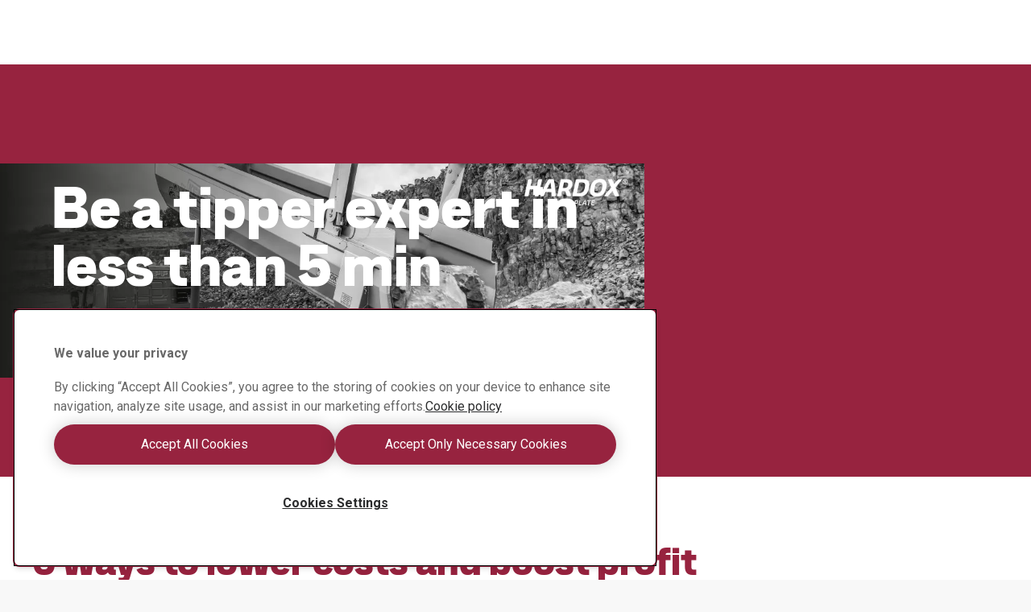

--- FILE ---
content_type: text/html; charset=utf-8
request_url: https://www.ssab.com/en/campaigns/be-a-tipper-expert-in-5-minutes-west-africa
body_size: 21068
content:
<!DOCTYPE html><html dir="ltr" lang="en"><head><meta charSet="utf-8"/><meta name="viewport" content="width=device-width"/><style>:root{--font-roboto:'__Roboto_cae8f1', '__Noto_Sans_SC_78e774', '__Noto_Sans_KR_0968b7', '__Noto_Sans_Thai_2ceb44', '__Noto_Sans_Arabic_0d3cbe';--font-ssab-sans-pro:'__SSABSansPro_760dae', '__Noto_Sans_SC_78e774', '__Noto_Sans_KR_0968b7', '__Noto_Sans_Thai_2ceb44', '__Noto_Sans_Arabic_0d3cbe';</style><meta name="version" content="29.46.12"/><meta name="datasource" content="PROD"/><title>Be a tipper expert in less than 5 min - SSAB</title><link rel="icon" type="image/x-icon" href="/favicons/ssab.ico"/><meta name="pageCategory" content="Standalone main page"/><meta name="elq-brand" content="ssab"/><meta name="impactLevel" content="Low"/><link rel="canonical" href="https://www.ssab.com/en/campaigns/be-a-tipper-expert-in-5-minutes-west-africa"/><link rel="alternate" hrefLang="en" href="https://www.ssab.com/en/campaigns/be-a-tipper-expert-in-5-minutes-west-africa"/><link rel="alternate" hrefLang="x-default" href="https://www.ssab.com/en/campaigns/be-a-tipper-expert-in-5-minutes-west-africa"/><meta name="robots" content="index, follow"/><meta name="description" content=""/><meta name="referrer" content="no-referrer-when-downgrade"/><meta property="og:title" content="Be a tipper expert in less than 5 min"/><meta property="og:site_name" content="SSAB"/><meta property="og:url" content="https://www.ssab.com/en/campaigns/be-a-tipper-expert-in-5-minutes-west-africa"/><meta property="og:description" content=""/><meta property="og:image" content="/-/media/images/campaigns/tipper-campaign-me/1200x400-tipper-expert-top-banner.jpg?m=20180705113730"/><meta name="twitter:card" content="summary_large_image"/><meta name="twitter:site" content="@SSAB_AB"/><meta name="twitter:title" content="Be a tipper expert in less than 5 min"/><meta name="twitter:description" content=""/><meta name="twitter:image" content="/-/media/images/campaigns/tipper-campaign-me/1200x400-tipper-expert-top-banner.jpg?m=20180705113730"/><meta property="article:author" content="https://www.facebook.com/SSAB-AB-145401631365"/><meta property="article:publisher" content="https://www.ssab.com/Company/About-SSAB"/><meta name="google-site-verification" content="vDXgNv-OV4aYeVwWeeDTOayqy7OEBa-h1fyBs86Fsfk"/><meta name="google-site-verification" content="i9iklWPtVmGJi9NEkWMmQwXfZwi__FDSt5gyTHmXA4Y"/><meta name="google-site-verification" content="1k-uU3I7jQjMlbYq3SvT7txM-0iUfv_iy4ZyYckRdpA"/><link rel="preload" as="image" imageSrcSet="/_next/image?url=https%3A%2F%2Fwww.ssab.com%2F%2F-%2Fmedia%2Fimages%2Fcampaigns%2Ftipper-campaign-me%2F1200x400-tipper-expert-top-banner.jpg%3Fm%3D20180705113730&amp;w=16&amp;q=75 16w, /_next/image?url=https%3A%2F%2Fwww.ssab.com%2F%2F-%2Fmedia%2Fimages%2Fcampaigns%2Ftipper-campaign-me%2F1200x400-tipper-expert-top-banner.jpg%3Fm%3D20180705113730&amp;w=32&amp;q=75 32w, /_next/image?url=https%3A%2F%2Fwww.ssab.com%2F%2F-%2Fmedia%2Fimages%2Fcampaigns%2Ftipper-campaign-me%2F1200x400-tipper-expert-top-banner.jpg%3Fm%3D20180705113730&amp;w=48&amp;q=75 48w, /_next/image?url=https%3A%2F%2Fwww.ssab.com%2F%2F-%2Fmedia%2Fimages%2Fcampaigns%2Ftipper-campaign-me%2F1200x400-tipper-expert-top-banner.jpg%3Fm%3D20180705113730&amp;w=64&amp;q=75 64w, /_next/image?url=https%3A%2F%2Fwww.ssab.com%2F%2F-%2Fmedia%2Fimages%2Fcampaigns%2Ftipper-campaign-me%2F1200x400-tipper-expert-top-banner.jpg%3Fm%3D20180705113730&amp;w=96&amp;q=75 96w, /_next/image?url=https%3A%2F%2Fwww.ssab.com%2F%2F-%2Fmedia%2Fimages%2Fcampaigns%2Ftipper-campaign-me%2F1200x400-tipper-expert-top-banner.jpg%3Fm%3D20180705113730&amp;w=128&amp;q=75 128w, /_next/image?url=https%3A%2F%2Fwww.ssab.com%2F%2F-%2Fmedia%2Fimages%2Fcampaigns%2Ftipper-campaign-me%2F1200x400-tipper-expert-top-banner.jpg%3Fm%3D20180705113730&amp;w=256&amp;q=75 256w, /_next/image?url=https%3A%2F%2Fwww.ssab.com%2F%2F-%2Fmedia%2Fimages%2Fcampaigns%2Ftipper-campaign-me%2F1200x400-tipper-expert-top-banner.jpg%3Fm%3D20180705113730&amp;w=384&amp;q=75 384w, /_next/image?url=https%3A%2F%2Fwww.ssab.com%2F%2F-%2Fmedia%2Fimages%2Fcampaigns%2Ftipper-campaign-me%2F1200x400-tipper-expert-top-banner.jpg%3Fm%3D20180705113730&amp;w=640&amp;q=75 640w, /_next/image?url=https%3A%2F%2Fwww.ssab.com%2F%2F-%2Fmedia%2Fimages%2Fcampaigns%2Ftipper-campaign-me%2F1200x400-tipper-expert-top-banner.jpg%3Fm%3D20180705113730&amp;w=750&amp;q=75 750w, /_next/image?url=https%3A%2F%2Fwww.ssab.com%2F%2F-%2Fmedia%2Fimages%2Fcampaigns%2Ftipper-campaign-me%2F1200x400-tipper-expert-top-banner.jpg%3Fm%3D20180705113730&amp;w=828&amp;q=75 828w, /_next/image?url=https%3A%2F%2Fwww.ssab.com%2F%2F-%2Fmedia%2Fimages%2Fcampaigns%2Ftipper-campaign-me%2F1200x400-tipper-expert-top-banner.jpg%3Fm%3D20180705113730&amp;w=1080&amp;q=75 1080w, /_next/image?url=https%3A%2F%2Fwww.ssab.com%2F%2F-%2Fmedia%2Fimages%2Fcampaigns%2Ftipper-campaign-me%2F1200x400-tipper-expert-top-banner.jpg%3Fm%3D20180705113730&amp;w=1200&amp;q=75 1200w, /_next/image?url=https%3A%2F%2Fwww.ssab.com%2F%2F-%2Fmedia%2Fimages%2Fcampaigns%2Ftipper-campaign-me%2F1200x400-tipper-expert-top-banner.jpg%3Fm%3D20180705113730&amp;w=1920&amp;q=75 1920w, /_next/image?url=https%3A%2F%2Fwww.ssab.com%2F%2F-%2Fmedia%2Fimages%2Fcampaigns%2Ftipper-campaign-me%2F1200x400-tipper-expert-top-banner.jpg%3Fm%3D20180705113730&amp;w=2048&amp;q=75 2048w, /_next/image?url=https%3A%2F%2Fwww.ssab.com%2F%2F-%2Fmedia%2Fimages%2Fcampaigns%2Ftipper-campaign-me%2F1200x400-tipper-expert-top-banner.jpg%3Fm%3D20180705113730&amp;w=3840&amp;q=75 3840w" imageSizes="(max-width: 768px) 768px, (max-width: 900px) 900px, (max-width: 1280px) 1280px, (max-width: 1366px) 1366px" fetchpriority="high"/><meta name="next-head-count" content="32"/><meta name="version" content="29.46.12"/><script async="" src="https://cdn.cookielaw.org/scripttemplates/otSDKStub.js" data-document-language="true" type="text/javascript" data-domain-script="a6d090bd-811d-4498-a7d0-ad7a7ec94841"></script><script>function OptanonWrapper() {
            window.dispatchEvent(new CustomEvent('oneTrustChangeEvent'));
          }</script><link rel="preload" href="https://www.ssab.com/_next/static/media/47cbc4e2adbc5db9.p.woff2" as="font" type="font/woff2" crossorigin="anonymous" data-next-font=""/><link rel="preload" href="https://www.ssab.com/_next/static/media/bb29c8e8f04811ad.p.woff2" as="font" type="font/woff2" crossorigin="anonymous" data-next-font=""/><link rel="preload" href="https://www.ssab.com/_next/static/media/94f5bce33b63f8a0.p.woff2" as="font" type="font/woff2" crossorigin="anonymous" data-next-font=""/><link rel="preload" href="https://www.ssab.com/_next/static/media/432278fd5775657c.p.woff2" as="font" type="font/woff2" crossorigin="anonymous" data-next-font=""/><link rel="preload" href="https://www.ssab.com/_next/static/media/43aba87312c6ea90.p.woff2" as="font" type="font/woff2" crossorigin="anonymous" data-next-font=""/><link rel="preload" href="https://www.ssab.com/_next/static/media/4fe8fc73bc42d5d6.p.woff2" as="font" type="font/woff2" crossorigin="anonymous" data-next-font=""/><link rel="preload" href="https://www.ssab.com/_next/static/media/024f31a03682c40a.p.woff2" as="font" type="font/woff2" crossorigin="anonymous" data-next-font=""/><link rel="preload" href="https://www.ssab.com/_next/static/media/8a9a80bacdf85b74.p.woff2" as="font" type="font/woff2" crossorigin="anonymous" data-next-font=""/><link rel="preload" href="https://www.ssab.com/_next/static/media/df2dfda3cc788b86.p.woff2" as="font" type="font/woff2" crossorigin="anonymous" data-next-font=""/><link rel="preload" href="https://www.ssab.com/_next/static/media/e19eac6b067f769a.p.woff2" as="font" type="font/woff2" crossorigin="anonymous" data-next-font=""/><link rel="preload" href="https://www.ssab.com/_next/static/css/6da930d23d5bd6d4.css" as="style"/><link rel="stylesheet" href="https://www.ssab.com/_next/static/css/6da930d23d5bd6d4.css" data-n-g=""/><noscript data-n-css=""></noscript><script defer="" nomodule="" src="https://www.ssab.com/_next/static/chunks/polyfills-42372ed130431b0a.js"></script><script defer="" src="https://www.ssab.com/_next/static/chunks/9113.5c629e4fee554fdd.js"></script><script defer="" src="https://www.ssab.com/_next/static/chunks/8958.57668dcd34a294df.js"></script><script defer="" src="https://www.ssab.com/_next/static/chunks/7146.ff9a2ef138d969a2.js"></script><script defer="" src="https://www.ssab.com/_next/static/chunks/2456.1b4823c08396686b.js"></script><script defer="" src="https://www.ssab.com/_next/static/chunks/5399.83e1862bf2845c3c.js"></script><script src="https://www.ssab.com/_next/static/chunks/webpack-8479dd51c052a798.js" defer=""></script><script src="https://www.ssab.com/_next/static/chunks/framework-4252b568eae55018.js" defer=""></script><script src="https://www.ssab.com/_next/static/chunks/main-1d365c49b233ecdb.js" defer=""></script><script src="https://www.ssab.com/_next/static/chunks/pages/_app-ac401373e6e41502.js" defer=""></script><script src="https://www.ssab.com/_next/static/chunks/5347-790c82b4736f7a0a.js" defer=""></script><script src="https://www.ssab.com/_next/static/chunks/3632-a713f09137f5df5a.js" defer=""></script><script src="https://www.ssab.com/_next/static/chunks/pages/%5B%5B...path%5D%5D-2b0355047b06a610.js" defer=""></script><script src="https://www.ssab.com/_next/static/FB52VVloxaCcpzqacn9XA/_buildManifest.js" defer=""></script><script src="https://www.ssab.com/_next/static/FB52VVloxaCcpzqacn9XA/_ssgManifest.js" defer=""></script></head><body class="bg-warm-000 font-sans text-almost-black antialiased" data-theme="hardox" data-root-theme="ssab" data-unit="primary"><noscript><iframe src="https://www.googletagmanager.com/ns.html?id=GTM-W6QMK2" height="0" width="0" style="display:none;visibility:hidden"></iframe></noscript><div id="__next"><div class="lg:px-124"><div class="max-w-page mx-auto overflow-x-clip bg-[--bg-standard] shadow-standard"><div><header class="z-header w-full shadow-strong inverted:absolute top-0 inset-x-0 inverted:lg:px-124 text-[--header-txt] inverted:text-[--header-txt-inv] bg-[--header-bg] inverted:bg-[--header-bg-inv] lg:bg-[--header-lg-bg] lg:inverted:bg-[--header-lg-bg-inv] lg:text-[--header-lg-txt] lg:inverted:text-[--header-lg-txt-inv] inverted:shadow-standard inverted:lg:shadow-none lg:shadow-standard group"><div class="max-w-page mx-auto flex h-56 w-full items-center gap-12 px-24 sm:px-32 lg:h-80 lg:gap-32 lg:px-64"><div class="hidden lg:block"><nav aria-label="Main"><ul class="flex items-center gap-20"></ul></nav></div><div class="order-first flex size-40 flex-grow items-center justify-center text-h4 sm:order-none sm:flex-grow-0 sm:empty:hidden lg:hidden"></div><div class="flex size-40 flex-grow items-center justify-center text-h4 sm:flex-grow-0 lg:hidden"><button class="relative z-10 inline-flex rounded-4 overflow-hidden transition-colors before:absolute before:inset-0 before:-z-10 before:transition-[transform,color,background,opacity] active:before:duration-0 font-[family-name:--btn-family] font-[number:--btn-weight] before:opacity-0 hover:before:opacity-100 disabled:before:opacity-0 bg-[--btn-bg-subtle] text-[--btn-content-inv] hover:before:bg-[--btn-bg-subtle-hover] active:before:bg-[--btn-bg-subtle-pressed] disabled:text-[--disabled-content] text-[1.5em] items-center justify-center size-40 focus-visible:outline-none focus-visible:ring-2 focus-visible:ring-offset-2 focus-visible:ring-[--border-focus] focus-visible:shadow-focus" aria-label="Menu" type="button" aria-haspopup="dialog" aria-expanded="false" aria-controls="radix-:Rlem6:" data-state="closed"><svg xmlns="http://www.w3.org/2000/svg" width="1em" height="1em" fill="none" viewBox="0 0 24 24" class="text-h4"><path fill="currentColor" d="M19.6 15.2H4.4v1.5h15.2zM19.6 7.3H4.4v1.5h15.2zM19.6 11.2H4.4v1.5h15.2z"></path></svg></button></div></div></header><header class="relative md:flex md:min-h-[--size-512] md:flex-col md:justify-center xl:min-h-[--size-704] bg-[--bg-brand-light] md:bg-[--bg-brand]"><div class="md:absolute md:inset-0 [&amp;&gt;img]:aspect-video [&amp;&gt;img]:h-full [&amp;&gt;img]:w-full [&amp;&gt;img]:object-cover"><img alt="Hardox be a tipper expert" fetchpriority="high" width="1200" height="400" decoding="async" data-nimg="1" style="color:transparent;background-size:cover;background-position:50% 50%;background-repeat:no-repeat;background-image:url(&quot;data:image/svg+xml;charset=utf-8,%3Csvg xmlns=&#x27;http://www.w3.org/2000/svg&#x27; viewBox=&#x27;0 0 1200 400&#x27;%3E%3Cfilter id=&#x27;b&#x27; color-interpolation-filters=&#x27;sRGB&#x27;%3E%3CfeGaussianBlur stdDeviation=&#x27;20&#x27;/%3E%3CfeColorMatrix values=&#x27;1 0 0 0 0 0 1 0 0 0 0 0 1 0 0 0 0 0 100 -1&#x27; result=&#x27;s&#x27;/%3E%3CfeFlood x=&#x27;0&#x27; y=&#x27;0&#x27; width=&#x27;100%25&#x27; height=&#x27;100%25&#x27;/%3E%3CfeComposite operator=&#x27;out&#x27; in=&#x27;s&#x27;/%3E%3CfeComposite in2=&#x27;SourceGraphic&#x27;/%3E%3CfeGaussianBlur stdDeviation=&#x27;20&#x27;/%3E%3C/filter%3E%3Cimage width=&#x27;100%25&#x27; height=&#x27;100%25&#x27; x=&#x27;0&#x27; y=&#x27;0&#x27; preserveAspectRatio=&#x27;none&#x27; style=&#x27;filter: url(%23b);&#x27; href=&#x27;[data-uri]&#x27;/%3E%3C/svg%3E&quot;)" sizes="(max-width: 768px) 768px, (max-width: 900px) 900px, (max-width: 1280px) 1280px, (max-width: 1366px) 1366px" srcSet="/_next/image?url=https%3A%2F%2Fwww.ssab.com%2F%2F-%2Fmedia%2Fimages%2Fcampaigns%2Ftipper-campaign-me%2F1200x400-tipper-expert-top-banner.jpg%3Fm%3D20180705113730&amp;w=16&amp;q=75 16w, /_next/image?url=https%3A%2F%2Fwww.ssab.com%2F%2F-%2Fmedia%2Fimages%2Fcampaigns%2Ftipper-campaign-me%2F1200x400-tipper-expert-top-banner.jpg%3Fm%3D20180705113730&amp;w=32&amp;q=75 32w, /_next/image?url=https%3A%2F%2Fwww.ssab.com%2F%2F-%2Fmedia%2Fimages%2Fcampaigns%2Ftipper-campaign-me%2F1200x400-tipper-expert-top-banner.jpg%3Fm%3D20180705113730&amp;w=48&amp;q=75 48w, /_next/image?url=https%3A%2F%2Fwww.ssab.com%2F%2F-%2Fmedia%2Fimages%2Fcampaigns%2Ftipper-campaign-me%2F1200x400-tipper-expert-top-banner.jpg%3Fm%3D20180705113730&amp;w=64&amp;q=75 64w, /_next/image?url=https%3A%2F%2Fwww.ssab.com%2F%2F-%2Fmedia%2Fimages%2Fcampaigns%2Ftipper-campaign-me%2F1200x400-tipper-expert-top-banner.jpg%3Fm%3D20180705113730&amp;w=96&amp;q=75 96w, /_next/image?url=https%3A%2F%2Fwww.ssab.com%2F%2F-%2Fmedia%2Fimages%2Fcampaigns%2Ftipper-campaign-me%2F1200x400-tipper-expert-top-banner.jpg%3Fm%3D20180705113730&amp;w=128&amp;q=75 128w, /_next/image?url=https%3A%2F%2Fwww.ssab.com%2F%2F-%2Fmedia%2Fimages%2Fcampaigns%2Ftipper-campaign-me%2F1200x400-tipper-expert-top-banner.jpg%3Fm%3D20180705113730&amp;w=256&amp;q=75 256w, /_next/image?url=https%3A%2F%2Fwww.ssab.com%2F%2F-%2Fmedia%2Fimages%2Fcampaigns%2Ftipper-campaign-me%2F1200x400-tipper-expert-top-banner.jpg%3Fm%3D20180705113730&amp;w=384&amp;q=75 384w, /_next/image?url=https%3A%2F%2Fwww.ssab.com%2F%2F-%2Fmedia%2Fimages%2Fcampaigns%2Ftipper-campaign-me%2F1200x400-tipper-expert-top-banner.jpg%3Fm%3D20180705113730&amp;w=640&amp;q=75 640w, /_next/image?url=https%3A%2F%2Fwww.ssab.com%2F%2F-%2Fmedia%2Fimages%2Fcampaigns%2Ftipper-campaign-me%2F1200x400-tipper-expert-top-banner.jpg%3Fm%3D20180705113730&amp;w=750&amp;q=75 750w, /_next/image?url=https%3A%2F%2Fwww.ssab.com%2F%2F-%2Fmedia%2Fimages%2Fcampaigns%2Ftipper-campaign-me%2F1200x400-tipper-expert-top-banner.jpg%3Fm%3D20180705113730&amp;w=828&amp;q=75 828w, /_next/image?url=https%3A%2F%2Fwww.ssab.com%2F%2F-%2Fmedia%2Fimages%2Fcampaigns%2Ftipper-campaign-me%2F1200x400-tipper-expert-top-banner.jpg%3Fm%3D20180705113730&amp;w=1080&amp;q=75 1080w, /_next/image?url=https%3A%2F%2Fwww.ssab.com%2F%2F-%2Fmedia%2Fimages%2Fcampaigns%2Ftipper-campaign-me%2F1200x400-tipper-expert-top-banner.jpg%3Fm%3D20180705113730&amp;w=1200&amp;q=75 1200w, /_next/image?url=https%3A%2F%2Fwww.ssab.com%2F%2F-%2Fmedia%2Fimages%2Fcampaigns%2Ftipper-campaign-me%2F1200x400-tipper-expert-top-banner.jpg%3Fm%3D20180705113730&amp;w=1920&amp;q=75 1920w, /_next/image?url=https%3A%2F%2Fwww.ssab.com%2F%2F-%2Fmedia%2Fimages%2Fcampaigns%2Ftipper-campaign-me%2F1200x400-tipper-expert-top-banner.jpg%3Fm%3D20180705113730&amp;w=2048&amp;q=75 2048w, /_next/image?url=https%3A%2F%2Fwww.ssab.com%2F%2F-%2Fmedia%2Fimages%2Fcampaigns%2Ftipper-campaign-me%2F1200x400-tipper-expert-top-banner.jpg%3Fm%3D20180705113730&amp;w=3840&amp;q=75 3840w" src="/_next/image?url=https%3A%2F%2Fwww.ssab.com%2F%2F-%2Fmedia%2Fimages%2Fcampaigns%2Ftipper-campaign-me%2F1200x400-tipper-expert-top-banner.jpg%3Fm%3D20180705113730&amp;w=3840&amp;q=75"/></div><div class="relative px-24 py-48 sm:px-32 sm:py-80 lg:px-64"><div class="md:grid-cols-[66%_1fr] md:grid md:items-start"><div><h1 class="tracking-normal text-[color:--txt-headline] md:text-[color:--txt-headline-inv] font-[family-name:--h1-family] text-[length:--h1-size] font-[number:--h1-weight] leading-none md:text-[length:--h1-md-size] mb-[--space-32]">Be a tipper expert in less than 5 min</h1><div class="inline-flex flex-wrap gap-x-24 gap-y-12"><div><a href="#contact#contact" class="inline-flex items-center outline-none transition-colors font-[family-name:--btn-family] font-[number:--btn-weight] rounded-26 text-center bg-[--btn-bg-standard] text-[--btn-content-standard] hover:text-[--btn-content-hover] hover:before:bg-[--btn-bg-hover] active:before:bg-[--btn-bg-pressed] disabled:bg-[--disabled-bg] disabled:text-[--disabled-content-inv] justify-center min-w-[200px] md:bg-[--btn-bg-inv] md:text-[--btn-content-inv] md:hover:text-[--btn-content-hover-inv] md:hover:before:bg-[--btn-bg-hover-inv] md:active:before:bg-[--btn-bg-inv] md:disabled:bg-[--disabled-bg-inv] md:disabled:text-[--disabled-content] relative z-0 overflow-hidden min-h-52 px-24 py-12 text-button shadow-strong before:absolute before:inset-0 before:-z-10 before:origin-bottom-left before:scale-y-0 before:transition-[transform,color,background] hover:before:scale-y-100 active:before:duration-0 disabled:before:scale-y-0 focus-visible:outline-none focus-visible:ring-2 focus-visible:ring-offset-2 focus-visible:ring-[--border-focus] focus-visible:shadow-focus">Get in touch</a></div></div></div></div></div></header></div><section data-name="Segment" data-mode="normal" class="relative px-24 py-12 sm:px-32 sm:py-32 lg:px-[--space-40] lg:py-[--space-48]"><div class="relative" data-name="Segment-Content"><div class="grid w-full grid-cols-12 gap-16 sm:gap-32 my-32"><div class="col-span-full space-y-[--space-16]"><h2 class="tracking-normal text-[color:--txt-headline] font-[family-name:--h2-family] text-[length:--h2-size] font-[number:--h2-weight] leading-[--leading-sm] md:text-[length:--h2-md-size] mb-[--space-32] block">6 ways to lower costs and boost profit</h2></div></div><div class="grid w-full grid-cols-12 gap-16 sm:gap-32 my-32 group/grow g-grow"><div class="col-span-full md:col-span-4 group/col space-y-[--space-16] group-[.g-grow]/grow:flex group-[.g-grow]/grow:flex-col" data-columns="three"><img alt="Hardox reduce weight" loading="lazy" width="285" height="285" decoding="async" data-nimg="1" class="shadow-standard" style="color:transparent;background-size:cover;background-position:50% 50%;background-repeat:no-repeat;background-image:url(&quot;data:image/svg+xml;charset=utf-8,%3Csvg xmlns=&#x27;http://www.w3.org/2000/svg&#x27; viewBox=&#x27;0 0 285 285&#x27;%3E%3Cfilter id=&#x27;b&#x27; color-interpolation-filters=&#x27;sRGB&#x27;%3E%3CfeGaussianBlur stdDeviation=&#x27;20&#x27;/%3E%3CfeColorMatrix values=&#x27;1 0 0 0 0 0 1 0 0 0 0 0 1 0 0 0 0 0 100 -1&#x27; result=&#x27;s&#x27;/%3E%3CfeFlood x=&#x27;0&#x27; y=&#x27;0&#x27; width=&#x27;100%25&#x27; height=&#x27;100%25&#x27;/%3E%3CfeComposite operator=&#x27;out&#x27; in=&#x27;s&#x27;/%3E%3CfeComposite in2=&#x27;SourceGraphic&#x27;/%3E%3CfeGaussianBlur stdDeviation=&#x27;20&#x27;/%3E%3C/filter%3E%3Cimage width=&#x27;100%25&#x27; height=&#x27;100%25&#x27; x=&#x27;0&#x27; y=&#x27;0&#x27; preserveAspectRatio=&#x27;none&#x27; style=&#x27;filter: url(%23b);&#x27; href=&#x27;[data-uri]&#x27;/%3E%3C/svg%3E&quot;)" sizes="(max-width: 768px) 768px, (max-width: 900px) 900px, (max-width: 1280px) 1280px, (max-width: 1366px) 1366px" srcSet="/_next/image?url=https%3A%2F%2Fwww.ssab.com%2F%2F-%2Fmedia%2Fimages%2Fcampaigns%2Ftipper-campaign-me%2F285x285-reduce-weight.jpg%3Fm%3D20180705112840&amp;w=16&amp;q=75 16w, /_next/image?url=https%3A%2F%2Fwww.ssab.com%2F%2F-%2Fmedia%2Fimages%2Fcampaigns%2Ftipper-campaign-me%2F285x285-reduce-weight.jpg%3Fm%3D20180705112840&amp;w=32&amp;q=75 32w, /_next/image?url=https%3A%2F%2Fwww.ssab.com%2F%2F-%2Fmedia%2Fimages%2Fcampaigns%2Ftipper-campaign-me%2F285x285-reduce-weight.jpg%3Fm%3D20180705112840&amp;w=48&amp;q=75 48w, /_next/image?url=https%3A%2F%2Fwww.ssab.com%2F%2F-%2Fmedia%2Fimages%2Fcampaigns%2Ftipper-campaign-me%2F285x285-reduce-weight.jpg%3Fm%3D20180705112840&amp;w=64&amp;q=75 64w, /_next/image?url=https%3A%2F%2Fwww.ssab.com%2F%2F-%2Fmedia%2Fimages%2Fcampaigns%2Ftipper-campaign-me%2F285x285-reduce-weight.jpg%3Fm%3D20180705112840&amp;w=96&amp;q=75 96w, /_next/image?url=https%3A%2F%2Fwww.ssab.com%2F%2F-%2Fmedia%2Fimages%2Fcampaigns%2Ftipper-campaign-me%2F285x285-reduce-weight.jpg%3Fm%3D20180705112840&amp;w=128&amp;q=75 128w, /_next/image?url=https%3A%2F%2Fwww.ssab.com%2F%2F-%2Fmedia%2Fimages%2Fcampaigns%2Ftipper-campaign-me%2F285x285-reduce-weight.jpg%3Fm%3D20180705112840&amp;w=256&amp;q=75 256w, /_next/image?url=https%3A%2F%2Fwww.ssab.com%2F%2F-%2Fmedia%2Fimages%2Fcampaigns%2Ftipper-campaign-me%2F285x285-reduce-weight.jpg%3Fm%3D20180705112840&amp;w=384&amp;q=75 384w, /_next/image?url=https%3A%2F%2Fwww.ssab.com%2F%2F-%2Fmedia%2Fimages%2Fcampaigns%2Ftipper-campaign-me%2F285x285-reduce-weight.jpg%3Fm%3D20180705112840&amp;w=640&amp;q=75 640w, /_next/image?url=https%3A%2F%2Fwww.ssab.com%2F%2F-%2Fmedia%2Fimages%2Fcampaigns%2Ftipper-campaign-me%2F285x285-reduce-weight.jpg%3Fm%3D20180705112840&amp;w=750&amp;q=75 750w, /_next/image?url=https%3A%2F%2Fwww.ssab.com%2F%2F-%2Fmedia%2Fimages%2Fcampaigns%2Ftipper-campaign-me%2F285x285-reduce-weight.jpg%3Fm%3D20180705112840&amp;w=828&amp;q=75 828w, /_next/image?url=https%3A%2F%2Fwww.ssab.com%2F%2F-%2Fmedia%2Fimages%2Fcampaigns%2Ftipper-campaign-me%2F285x285-reduce-weight.jpg%3Fm%3D20180705112840&amp;w=1080&amp;q=75 1080w, /_next/image?url=https%3A%2F%2Fwww.ssab.com%2F%2F-%2Fmedia%2Fimages%2Fcampaigns%2Ftipper-campaign-me%2F285x285-reduce-weight.jpg%3Fm%3D20180705112840&amp;w=1200&amp;q=75 1200w, /_next/image?url=https%3A%2F%2Fwww.ssab.com%2F%2F-%2Fmedia%2Fimages%2Fcampaigns%2Ftipper-campaign-me%2F285x285-reduce-weight.jpg%3Fm%3D20180705112840&amp;w=1920&amp;q=75 1920w, /_next/image?url=https%3A%2F%2Fwww.ssab.com%2F%2F-%2Fmedia%2Fimages%2Fcampaigns%2Ftipper-campaign-me%2F285x285-reduce-weight.jpg%3Fm%3D20180705112840&amp;w=2048&amp;q=75 2048w, /_next/image?url=https%3A%2F%2Fwww.ssab.com%2F%2F-%2Fmedia%2Fimages%2Fcampaigns%2Ftipper-campaign-me%2F285x285-reduce-weight.jpg%3Fm%3D20180705112840&amp;w=3840&amp;q=75 3840w" src="/_next/image?url=https%3A%2F%2Fwww.ssab.com%2F%2F-%2Fmedia%2Fimages%2Fcampaigns%2Ftipper-campaign-me%2F285x285-reduce-weight.jpg%3Fm%3D20180705112840&amp;w=3840&amp;q=75"/><h2 class="tracking-normal text-[color:--txt-headline] font-[family-name:--h3-family] text-[length:--h3-size] font-[number:--h3-weight] leading-[--leading-sm] md:text-[length:--h3-md-size] [p+&amp;]:mt-[--space-48] mb-[--space-32] block">Reduce weight</h2><div class="relative"><div class="relative"><p class="tracking-normal text-[length:--size-15] mb-[--space-16]">Optimized designs utilizing thinner dimensions can drastically reduce tipper body weight – by up to 45 percent with Hardox® 450.</p><div class="mt-[--size-12] flex flex-wrap items-center gap-x-24 gap-y-12 empty:hidden"></div></div></div></div><div class="col-span-full md:col-span-4 group/col space-y-[--space-16] group-[.g-grow]/grow:flex group-[.g-grow]/grow:flex-col" data-columns="three"><img alt="Hardox increase payload" loading="lazy" width="285" height="285" decoding="async" data-nimg="1" class="shadow-standard" style="color:transparent;background-size:cover;background-position:50% 50%;background-repeat:no-repeat;background-image:url(&quot;data:image/svg+xml;charset=utf-8,%3Csvg xmlns=&#x27;http://www.w3.org/2000/svg&#x27; viewBox=&#x27;0 0 285 285&#x27;%3E%3Cfilter id=&#x27;b&#x27; color-interpolation-filters=&#x27;sRGB&#x27;%3E%3CfeGaussianBlur stdDeviation=&#x27;20&#x27;/%3E%3CfeColorMatrix values=&#x27;1 0 0 0 0 0 1 0 0 0 0 0 1 0 0 0 0 0 100 -1&#x27; result=&#x27;s&#x27;/%3E%3CfeFlood x=&#x27;0&#x27; y=&#x27;0&#x27; width=&#x27;100%25&#x27; height=&#x27;100%25&#x27;/%3E%3CfeComposite operator=&#x27;out&#x27; in=&#x27;s&#x27;/%3E%3CfeComposite in2=&#x27;SourceGraphic&#x27;/%3E%3CfeGaussianBlur stdDeviation=&#x27;20&#x27;/%3E%3C/filter%3E%3Cimage width=&#x27;100%25&#x27; height=&#x27;100%25&#x27; x=&#x27;0&#x27; y=&#x27;0&#x27; preserveAspectRatio=&#x27;none&#x27; style=&#x27;filter: url(%23b);&#x27; href=&#x27;[data-uri]&#x27;/%3E%3C/svg%3E&quot;)" sizes="(max-width: 768px) 768px, (max-width: 900px) 900px, (max-width: 1280px) 1280px, (max-width: 1366px) 1366px" srcSet="/_next/image?url=https%3A%2F%2Fwww.ssab.com%2F%2F-%2Fmedia%2Fimages%2Fcampaigns%2Ftipper-campaign-me%2F285x285-increase-payload.jpg%3Fm%3D20180705123010&amp;w=16&amp;q=75 16w, /_next/image?url=https%3A%2F%2Fwww.ssab.com%2F%2F-%2Fmedia%2Fimages%2Fcampaigns%2Ftipper-campaign-me%2F285x285-increase-payload.jpg%3Fm%3D20180705123010&amp;w=32&amp;q=75 32w, /_next/image?url=https%3A%2F%2Fwww.ssab.com%2F%2F-%2Fmedia%2Fimages%2Fcampaigns%2Ftipper-campaign-me%2F285x285-increase-payload.jpg%3Fm%3D20180705123010&amp;w=48&amp;q=75 48w, /_next/image?url=https%3A%2F%2Fwww.ssab.com%2F%2F-%2Fmedia%2Fimages%2Fcampaigns%2Ftipper-campaign-me%2F285x285-increase-payload.jpg%3Fm%3D20180705123010&amp;w=64&amp;q=75 64w, /_next/image?url=https%3A%2F%2Fwww.ssab.com%2F%2F-%2Fmedia%2Fimages%2Fcampaigns%2Ftipper-campaign-me%2F285x285-increase-payload.jpg%3Fm%3D20180705123010&amp;w=96&amp;q=75 96w, /_next/image?url=https%3A%2F%2Fwww.ssab.com%2F%2F-%2Fmedia%2Fimages%2Fcampaigns%2Ftipper-campaign-me%2F285x285-increase-payload.jpg%3Fm%3D20180705123010&amp;w=128&amp;q=75 128w, /_next/image?url=https%3A%2F%2Fwww.ssab.com%2F%2F-%2Fmedia%2Fimages%2Fcampaigns%2Ftipper-campaign-me%2F285x285-increase-payload.jpg%3Fm%3D20180705123010&amp;w=256&amp;q=75 256w, /_next/image?url=https%3A%2F%2Fwww.ssab.com%2F%2F-%2Fmedia%2Fimages%2Fcampaigns%2Ftipper-campaign-me%2F285x285-increase-payload.jpg%3Fm%3D20180705123010&amp;w=384&amp;q=75 384w, /_next/image?url=https%3A%2F%2Fwww.ssab.com%2F%2F-%2Fmedia%2Fimages%2Fcampaigns%2Ftipper-campaign-me%2F285x285-increase-payload.jpg%3Fm%3D20180705123010&amp;w=640&amp;q=75 640w, /_next/image?url=https%3A%2F%2Fwww.ssab.com%2F%2F-%2Fmedia%2Fimages%2Fcampaigns%2Ftipper-campaign-me%2F285x285-increase-payload.jpg%3Fm%3D20180705123010&amp;w=750&amp;q=75 750w, /_next/image?url=https%3A%2F%2Fwww.ssab.com%2F%2F-%2Fmedia%2Fimages%2Fcampaigns%2Ftipper-campaign-me%2F285x285-increase-payload.jpg%3Fm%3D20180705123010&amp;w=828&amp;q=75 828w, /_next/image?url=https%3A%2F%2Fwww.ssab.com%2F%2F-%2Fmedia%2Fimages%2Fcampaigns%2Ftipper-campaign-me%2F285x285-increase-payload.jpg%3Fm%3D20180705123010&amp;w=1080&amp;q=75 1080w, /_next/image?url=https%3A%2F%2Fwww.ssab.com%2F%2F-%2Fmedia%2Fimages%2Fcampaigns%2Ftipper-campaign-me%2F285x285-increase-payload.jpg%3Fm%3D20180705123010&amp;w=1200&amp;q=75 1200w, /_next/image?url=https%3A%2F%2Fwww.ssab.com%2F%2F-%2Fmedia%2Fimages%2Fcampaigns%2Ftipper-campaign-me%2F285x285-increase-payload.jpg%3Fm%3D20180705123010&amp;w=1920&amp;q=75 1920w, /_next/image?url=https%3A%2F%2Fwww.ssab.com%2F%2F-%2Fmedia%2Fimages%2Fcampaigns%2Ftipper-campaign-me%2F285x285-increase-payload.jpg%3Fm%3D20180705123010&amp;w=2048&amp;q=75 2048w, /_next/image?url=https%3A%2F%2Fwww.ssab.com%2F%2F-%2Fmedia%2Fimages%2Fcampaigns%2Ftipper-campaign-me%2F285x285-increase-payload.jpg%3Fm%3D20180705123010&amp;w=3840&amp;q=75 3840w" src="/_next/image?url=https%3A%2F%2Fwww.ssab.com%2F%2F-%2Fmedia%2Fimages%2Fcampaigns%2Ftipper-campaign-me%2F285x285-increase-payload.jpg%3Fm%3D20180705123010&amp;w=3840&amp;q=75"/><h2 class="tracking-normal text-[color:--txt-headline] font-[family-name:--h3-family] text-[length:--h3-size] font-[number:--h3-weight] leading-[--leading-sm] md:text-[length:--h3-md-size] [p+&amp;]:mt-[--space-48] mb-[--space-32] block">Increase payload</h2><div class="relative"><div class="relative"><p class="tracking-normal text-[length:--size-15] mb-[--space-16]">Weight savings achieved with optimized tipper body designs translate to higher overall payloads – up to 5 tons more with Hardox® 450.</p><div class="mt-[--size-12] flex flex-wrap items-center gap-x-24 gap-y-12 empty:hidden"></div></div></div></div><div class="col-span-full md:col-span-4 group/col space-y-[--space-16] group-[.g-grow]/grow:flex group-[.g-grow]/grow:flex-col" data-columns="three"><img alt="Hardox extend service liftime" loading="lazy" width="285" height="285" decoding="async" data-nimg="1" class="shadow-standard" style="color:transparent;background-size:cover;background-position:50% 50%;background-repeat:no-repeat;background-image:url(&quot;data:image/svg+xml;charset=utf-8,%3Csvg xmlns=&#x27;http://www.w3.org/2000/svg&#x27; viewBox=&#x27;0 0 285 285&#x27;%3E%3Cfilter id=&#x27;b&#x27; color-interpolation-filters=&#x27;sRGB&#x27;%3E%3CfeGaussianBlur stdDeviation=&#x27;20&#x27;/%3E%3CfeColorMatrix values=&#x27;1 0 0 0 0 0 1 0 0 0 0 0 1 0 0 0 0 0 100 -1&#x27; result=&#x27;s&#x27;/%3E%3CfeFlood x=&#x27;0&#x27; y=&#x27;0&#x27; width=&#x27;100%25&#x27; height=&#x27;100%25&#x27;/%3E%3CfeComposite operator=&#x27;out&#x27; in=&#x27;s&#x27;/%3E%3CfeComposite in2=&#x27;SourceGraphic&#x27;/%3E%3CfeGaussianBlur stdDeviation=&#x27;20&#x27;/%3E%3C/filter%3E%3Cimage width=&#x27;100%25&#x27; height=&#x27;100%25&#x27; x=&#x27;0&#x27; y=&#x27;0&#x27; preserveAspectRatio=&#x27;none&#x27; style=&#x27;filter: url(%23b);&#x27; href=&#x27;[data-uri]&#x27;/%3E%3C/svg%3E&quot;)" sizes="(max-width: 768px) 768px, (max-width: 900px) 900px, (max-width: 1280px) 1280px, (max-width: 1366px) 1366px" srcSet="/_next/image?url=https%3A%2F%2Fwww.ssab.com%2F%2F-%2Fmedia%2Fimages%2Fcampaigns%2Ftipper-campaign-me%2F285x285-extend-service-lifetime.jpg%3Fm%3D20180705122928&amp;w=16&amp;q=75 16w, /_next/image?url=https%3A%2F%2Fwww.ssab.com%2F%2F-%2Fmedia%2Fimages%2Fcampaigns%2Ftipper-campaign-me%2F285x285-extend-service-lifetime.jpg%3Fm%3D20180705122928&amp;w=32&amp;q=75 32w, /_next/image?url=https%3A%2F%2Fwww.ssab.com%2F%2F-%2Fmedia%2Fimages%2Fcampaigns%2Ftipper-campaign-me%2F285x285-extend-service-lifetime.jpg%3Fm%3D20180705122928&amp;w=48&amp;q=75 48w, /_next/image?url=https%3A%2F%2Fwww.ssab.com%2F%2F-%2Fmedia%2Fimages%2Fcampaigns%2Ftipper-campaign-me%2F285x285-extend-service-lifetime.jpg%3Fm%3D20180705122928&amp;w=64&amp;q=75 64w, /_next/image?url=https%3A%2F%2Fwww.ssab.com%2F%2F-%2Fmedia%2Fimages%2Fcampaigns%2Ftipper-campaign-me%2F285x285-extend-service-lifetime.jpg%3Fm%3D20180705122928&amp;w=96&amp;q=75 96w, /_next/image?url=https%3A%2F%2Fwww.ssab.com%2F%2F-%2Fmedia%2Fimages%2Fcampaigns%2Ftipper-campaign-me%2F285x285-extend-service-lifetime.jpg%3Fm%3D20180705122928&amp;w=128&amp;q=75 128w, /_next/image?url=https%3A%2F%2Fwww.ssab.com%2F%2F-%2Fmedia%2Fimages%2Fcampaigns%2Ftipper-campaign-me%2F285x285-extend-service-lifetime.jpg%3Fm%3D20180705122928&amp;w=256&amp;q=75 256w, /_next/image?url=https%3A%2F%2Fwww.ssab.com%2F%2F-%2Fmedia%2Fimages%2Fcampaigns%2Ftipper-campaign-me%2F285x285-extend-service-lifetime.jpg%3Fm%3D20180705122928&amp;w=384&amp;q=75 384w, /_next/image?url=https%3A%2F%2Fwww.ssab.com%2F%2F-%2Fmedia%2Fimages%2Fcampaigns%2Ftipper-campaign-me%2F285x285-extend-service-lifetime.jpg%3Fm%3D20180705122928&amp;w=640&amp;q=75 640w, /_next/image?url=https%3A%2F%2Fwww.ssab.com%2F%2F-%2Fmedia%2Fimages%2Fcampaigns%2Ftipper-campaign-me%2F285x285-extend-service-lifetime.jpg%3Fm%3D20180705122928&amp;w=750&amp;q=75 750w, /_next/image?url=https%3A%2F%2Fwww.ssab.com%2F%2F-%2Fmedia%2Fimages%2Fcampaigns%2Ftipper-campaign-me%2F285x285-extend-service-lifetime.jpg%3Fm%3D20180705122928&amp;w=828&amp;q=75 828w, /_next/image?url=https%3A%2F%2Fwww.ssab.com%2F%2F-%2Fmedia%2Fimages%2Fcampaigns%2Ftipper-campaign-me%2F285x285-extend-service-lifetime.jpg%3Fm%3D20180705122928&amp;w=1080&amp;q=75 1080w, /_next/image?url=https%3A%2F%2Fwww.ssab.com%2F%2F-%2Fmedia%2Fimages%2Fcampaigns%2Ftipper-campaign-me%2F285x285-extend-service-lifetime.jpg%3Fm%3D20180705122928&amp;w=1200&amp;q=75 1200w, /_next/image?url=https%3A%2F%2Fwww.ssab.com%2F%2F-%2Fmedia%2Fimages%2Fcampaigns%2Ftipper-campaign-me%2F285x285-extend-service-lifetime.jpg%3Fm%3D20180705122928&amp;w=1920&amp;q=75 1920w, /_next/image?url=https%3A%2F%2Fwww.ssab.com%2F%2F-%2Fmedia%2Fimages%2Fcampaigns%2Ftipper-campaign-me%2F285x285-extend-service-lifetime.jpg%3Fm%3D20180705122928&amp;w=2048&amp;q=75 2048w, /_next/image?url=https%3A%2F%2Fwww.ssab.com%2F%2F-%2Fmedia%2Fimages%2Fcampaigns%2Ftipper-campaign-me%2F285x285-extend-service-lifetime.jpg%3Fm%3D20180705122928&amp;w=3840&amp;q=75 3840w" src="/_next/image?url=https%3A%2F%2Fwww.ssab.com%2F%2F-%2Fmedia%2Fimages%2Fcampaigns%2Ftipper-campaign-me%2F285x285-extend-service-lifetime.jpg%3Fm%3D20180705122928&amp;w=3840&amp;q=75"/><h2 class="tracking-normal text-[color:--txt-headline] font-[family-name:--h3-family] text-[length:--h3-size] font-[number:--h3-weight] leading-[--leading-sm] md:text-[length:--h3-md-size] [p+&amp;]:mt-[--space-48] mb-[--space-32] block">Extend service lifetime</h2><div class="relative"><div class="relative"><p class="tracking-normal text-[length:--size-15] mb-[--space-16]">Increased hardness means better resistance to scratches, scrapes from the slide, roll and impact of abrasive materials – and up to 4 times longer service lifetime with Hardox® 450.</p><p class="tracking-normal text-[length:--size-15] mb-[--space-16]">
</p><p class="tracking-normal text-[length:--size-15] mb-[--space-16]">
And it’s tough enough to resist cracks and dents.</p><div class="mt-[--size-12] flex flex-wrap items-center gap-x-24 gap-y-12 empty:hidden"></div></div></div></div></div><div class="grid w-full grid-cols-12 gap-16 sm:gap-32 my-32 group/grow g-grow"><div class="col-span-full md:col-span-4 group/col space-y-[--space-16] group-[.g-grow]/grow:flex group-[.g-grow]/grow:flex-col" data-columns="three"><img alt="Hardox improve fuel economy" loading="lazy" width="285" height="285" decoding="async" data-nimg="1" class="shadow-standard" style="color:transparent;background-size:cover;background-position:50% 50%;background-repeat:no-repeat;background-image:url(&quot;data:image/svg+xml;charset=utf-8,%3Csvg xmlns=&#x27;http://www.w3.org/2000/svg&#x27; viewBox=&#x27;0 0 285 285&#x27;%3E%3Cfilter id=&#x27;b&#x27; color-interpolation-filters=&#x27;sRGB&#x27;%3E%3CfeGaussianBlur stdDeviation=&#x27;20&#x27;/%3E%3CfeColorMatrix values=&#x27;1 0 0 0 0 0 1 0 0 0 0 0 1 0 0 0 0 0 100 -1&#x27; result=&#x27;s&#x27;/%3E%3CfeFlood x=&#x27;0&#x27; y=&#x27;0&#x27; width=&#x27;100%25&#x27; height=&#x27;100%25&#x27;/%3E%3CfeComposite operator=&#x27;out&#x27; in=&#x27;s&#x27;/%3E%3CfeComposite in2=&#x27;SourceGraphic&#x27;/%3E%3CfeGaussianBlur stdDeviation=&#x27;20&#x27;/%3E%3C/filter%3E%3Cimage width=&#x27;100%25&#x27; height=&#x27;100%25&#x27; x=&#x27;0&#x27; y=&#x27;0&#x27; preserveAspectRatio=&#x27;none&#x27; style=&#x27;filter: url(%23b);&#x27; href=&#x27;[data-uri]&#x27;/%3E%3C/svg%3E&quot;)" sizes="(max-width: 768px) 768px, (max-width: 900px) 900px, (max-width: 1280px) 1280px, (max-width: 1366px) 1366px" srcSet="/_next/image?url=https%3A%2F%2Fwww.ssab.com%2F%2F-%2Fmedia%2Fimages%2Fcampaigns%2Ftipper-campaign-me%2F285x285-improve-fuel-economy.jpg%3Fm%3D20180705113000&amp;w=16&amp;q=75 16w, /_next/image?url=https%3A%2F%2Fwww.ssab.com%2F%2F-%2Fmedia%2Fimages%2Fcampaigns%2Ftipper-campaign-me%2F285x285-improve-fuel-economy.jpg%3Fm%3D20180705113000&amp;w=32&amp;q=75 32w, /_next/image?url=https%3A%2F%2Fwww.ssab.com%2F%2F-%2Fmedia%2Fimages%2Fcampaigns%2Ftipper-campaign-me%2F285x285-improve-fuel-economy.jpg%3Fm%3D20180705113000&amp;w=48&amp;q=75 48w, /_next/image?url=https%3A%2F%2Fwww.ssab.com%2F%2F-%2Fmedia%2Fimages%2Fcampaigns%2Ftipper-campaign-me%2F285x285-improve-fuel-economy.jpg%3Fm%3D20180705113000&amp;w=64&amp;q=75 64w, /_next/image?url=https%3A%2F%2Fwww.ssab.com%2F%2F-%2Fmedia%2Fimages%2Fcampaigns%2Ftipper-campaign-me%2F285x285-improve-fuel-economy.jpg%3Fm%3D20180705113000&amp;w=96&amp;q=75 96w, /_next/image?url=https%3A%2F%2Fwww.ssab.com%2F%2F-%2Fmedia%2Fimages%2Fcampaigns%2Ftipper-campaign-me%2F285x285-improve-fuel-economy.jpg%3Fm%3D20180705113000&amp;w=128&amp;q=75 128w, /_next/image?url=https%3A%2F%2Fwww.ssab.com%2F%2F-%2Fmedia%2Fimages%2Fcampaigns%2Ftipper-campaign-me%2F285x285-improve-fuel-economy.jpg%3Fm%3D20180705113000&amp;w=256&amp;q=75 256w, /_next/image?url=https%3A%2F%2Fwww.ssab.com%2F%2F-%2Fmedia%2Fimages%2Fcampaigns%2Ftipper-campaign-me%2F285x285-improve-fuel-economy.jpg%3Fm%3D20180705113000&amp;w=384&amp;q=75 384w, /_next/image?url=https%3A%2F%2Fwww.ssab.com%2F%2F-%2Fmedia%2Fimages%2Fcampaigns%2Ftipper-campaign-me%2F285x285-improve-fuel-economy.jpg%3Fm%3D20180705113000&amp;w=640&amp;q=75 640w, /_next/image?url=https%3A%2F%2Fwww.ssab.com%2F%2F-%2Fmedia%2Fimages%2Fcampaigns%2Ftipper-campaign-me%2F285x285-improve-fuel-economy.jpg%3Fm%3D20180705113000&amp;w=750&amp;q=75 750w, /_next/image?url=https%3A%2F%2Fwww.ssab.com%2F%2F-%2Fmedia%2Fimages%2Fcampaigns%2Ftipper-campaign-me%2F285x285-improve-fuel-economy.jpg%3Fm%3D20180705113000&amp;w=828&amp;q=75 828w, /_next/image?url=https%3A%2F%2Fwww.ssab.com%2F%2F-%2Fmedia%2Fimages%2Fcampaigns%2Ftipper-campaign-me%2F285x285-improve-fuel-economy.jpg%3Fm%3D20180705113000&amp;w=1080&amp;q=75 1080w, /_next/image?url=https%3A%2F%2Fwww.ssab.com%2F%2F-%2Fmedia%2Fimages%2Fcampaigns%2Ftipper-campaign-me%2F285x285-improve-fuel-economy.jpg%3Fm%3D20180705113000&amp;w=1200&amp;q=75 1200w, /_next/image?url=https%3A%2F%2Fwww.ssab.com%2F%2F-%2Fmedia%2Fimages%2Fcampaigns%2Ftipper-campaign-me%2F285x285-improve-fuel-economy.jpg%3Fm%3D20180705113000&amp;w=1920&amp;q=75 1920w, /_next/image?url=https%3A%2F%2Fwww.ssab.com%2F%2F-%2Fmedia%2Fimages%2Fcampaigns%2Ftipper-campaign-me%2F285x285-improve-fuel-economy.jpg%3Fm%3D20180705113000&amp;w=2048&amp;q=75 2048w, /_next/image?url=https%3A%2F%2Fwww.ssab.com%2F%2F-%2Fmedia%2Fimages%2Fcampaigns%2Ftipper-campaign-me%2F285x285-improve-fuel-economy.jpg%3Fm%3D20180705113000&amp;w=3840&amp;q=75 3840w" src="/_next/image?url=https%3A%2F%2Fwww.ssab.com%2F%2F-%2Fmedia%2Fimages%2Fcampaigns%2Ftipper-campaign-me%2F285x285-improve-fuel-economy.jpg%3Fm%3D20180705113000&amp;w=3840&amp;q=75"/><h2 class="tracking-normal text-[color:--txt-headline] font-[family-name:--h3-family] text-[length:--h3-size] font-[number:--h3-weight] leading-[--leading-sm] md:text-[length:--h3-md-size] [p+&amp;]:mt-[--space-48] mb-[--space-32] block">Improve fuel economy</h2><div class="relative"><div class="relative"><p class="tracking-normal text-[length:--size-15] mb-[--space-16]">The lighter the tipper body, lower the fuel consumption and also fewer trips for the same amount of work – and up to 12 percent lower fuel consumption with Hardox® 450.</p><p class="tracking-normal text-[length:--size-15] mb-[--space-16]"> </p><div class="mt-[--size-12] flex flex-wrap items-center gap-x-24 gap-y-12 empty:hidden"></div></div></div></div><div class="col-span-full md:col-span-4 group/col space-y-[--space-16] group-[.g-grow]/grow:flex group-[.g-grow]/grow:flex-col" data-columns="three"><img alt="Ergonomy" loading="lazy" width="285" height="285" decoding="async" data-nimg="1" class="shadow-standard" style="color:transparent;background-size:cover;background-position:50% 50%;background-repeat:no-repeat;background-image:url(&quot;data:image/svg+xml;charset=utf-8,%3Csvg xmlns=&#x27;http://www.w3.org/2000/svg&#x27; viewBox=&#x27;0 0 285 285&#x27;%3E%3Cfilter id=&#x27;b&#x27; color-interpolation-filters=&#x27;sRGB&#x27;%3E%3CfeGaussianBlur stdDeviation=&#x27;20&#x27;/%3E%3CfeColorMatrix values=&#x27;1 0 0 0 0 0 1 0 0 0 0 0 1 0 0 0 0 0 100 -1&#x27; result=&#x27;s&#x27;/%3E%3CfeFlood x=&#x27;0&#x27; y=&#x27;0&#x27; width=&#x27;100%25&#x27; height=&#x27;100%25&#x27;/%3E%3CfeComposite operator=&#x27;out&#x27; in=&#x27;s&#x27;/%3E%3CfeComposite in2=&#x27;SourceGraphic&#x27;/%3E%3CfeGaussianBlur stdDeviation=&#x27;20&#x27;/%3E%3C/filter%3E%3Cimage width=&#x27;100%25&#x27; height=&#x27;100%25&#x27; x=&#x27;0&#x27; y=&#x27;0&#x27; preserveAspectRatio=&#x27;none&#x27; style=&#x27;filter: url(%23b);&#x27; href=&#x27;[data-uri]&#x27;/%3E%3C/svg%3E&quot;)" sizes="(max-width: 768px) 768px, (max-width: 900px) 900px, (max-width: 1280px) 1280px, (max-width: 1366px) 1366px" srcSet="/_next/image?url=https%3A%2F%2Fwww.ssab.com%2F%2F-%2Fmedia%2Fimages%2Fcampaigns%2Ftipper-campaign-me%2F285x285-ergonomy.jpg%3Fm%3D20180704140859&amp;w=16&amp;q=75 16w, /_next/image?url=https%3A%2F%2Fwww.ssab.com%2F%2F-%2Fmedia%2Fimages%2Fcampaigns%2Ftipper-campaign-me%2F285x285-ergonomy.jpg%3Fm%3D20180704140859&amp;w=32&amp;q=75 32w, /_next/image?url=https%3A%2F%2Fwww.ssab.com%2F%2F-%2Fmedia%2Fimages%2Fcampaigns%2Ftipper-campaign-me%2F285x285-ergonomy.jpg%3Fm%3D20180704140859&amp;w=48&amp;q=75 48w, /_next/image?url=https%3A%2F%2Fwww.ssab.com%2F%2F-%2Fmedia%2Fimages%2Fcampaigns%2Ftipper-campaign-me%2F285x285-ergonomy.jpg%3Fm%3D20180704140859&amp;w=64&amp;q=75 64w, /_next/image?url=https%3A%2F%2Fwww.ssab.com%2F%2F-%2Fmedia%2Fimages%2Fcampaigns%2Ftipper-campaign-me%2F285x285-ergonomy.jpg%3Fm%3D20180704140859&amp;w=96&amp;q=75 96w, /_next/image?url=https%3A%2F%2Fwww.ssab.com%2F%2F-%2Fmedia%2Fimages%2Fcampaigns%2Ftipper-campaign-me%2F285x285-ergonomy.jpg%3Fm%3D20180704140859&amp;w=128&amp;q=75 128w, /_next/image?url=https%3A%2F%2Fwww.ssab.com%2F%2F-%2Fmedia%2Fimages%2Fcampaigns%2Ftipper-campaign-me%2F285x285-ergonomy.jpg%3Fm%3D20180704140859&amp;w=256&amp;q=75 256w, /_next/image?url=https%3A%2F%2Fwww.ssab.com%2F%2F-%2Fmedia%2Fimages%2Fcampaigns%2Ftipper-campaign-me%2F285x285-ergonomy.jpg%3Fm%3D20180704140859&amp;w=384&amp;q=75 384w, /_next/image?url=https%3A%2F%2Fwww.ssab.com%2F%2F-%2Fmedia%2Fimages%2Fcampaigns%2Ftipper-campaign-me%2F285x285-ergonomy.jpg%3Fm%3D20180704140859&amp;w=640&amp;q=75 640w, /_next/image?url=https%3A%2F%2Fwww.ssab.com%2F%2F-%2Fmedia%2Fimages%2Fcampaigns%2Ftipper-campaign-me%2F285x285-ergonomy.jpg%3Fm%3D20180704140859&amp;w=750&amp;q=75 750w, /_next/image?url=https%3A%2F%2Fwww.ssab.com%2F%2F-%2Fmedia%2Fimages%2Fcampaigns%2Ftipper-campaign-me%2F285x285-ergonomy.jpg%3Fm%3D20180704140859&amp;w=828&amp;q=75 828w, /_next/image?url=https%3A%2F%2Fwww.ssab.com%2F%2F-%2Fmedia%2Fimages%2Fcampaigns%2Ftipper-campaign-me%2F285x285-ergonomy.jpg%3Fm%3D20180704140859&amp;w=1080&amp;q=75 1080w, /_next/image?url=https%3A%2F%2Fwww.ssab.com%2F%2F-%2Fmedia%2Fimages%2Fcampaigns%2Ftipper-campaign-me%2F285x285-ergonomy.jpg%3Fm%3D20180704140859&amp;w=1200&amp;q=75 1200w, /_next/image?url=https%3A%2F%2Fwww.ssab.com%2F%2F-%2Fmedia%2Fimages%2Fcampaigns%2Ftipper-campaign-me%2F285x285-ergonomy.jpg%3Fm%3D20180704140859&amp;w=1920&amp;q=75 1920w, /_next/image?url=https%3A%2F%2Fwww.ssab.com%2F%2F-%2Fmedia%2Fimages%2Fcampaigns%2Ftipper-campaign-me%2F285x285-ergonomy.jpg%3Fm%3D20180704140859&amp;w=2048&amp;q=75 2048w, /_next/image?url=https%3A%2F%2Fwww.ssab.com%2F%2F-%2Fmedia%2Fimages%2Fcampaigns%2Ftipper-campaign-me%2F285x285-ergonomy.jpg%3Fm%3D20180704140859&amp;w=3840&amp;q=75 3840w" src="/_next/image?url=https%3A%2F%2Fwww.ssab.com%2F%2F-%2Fmedia%2Fimages%2Fcampaigns%2Ftipper-campaign-me%2F285x285-ergonomy.jpg%3Fm%3D20180704140859&amp;w=3840&amp;q=75"/><h2 class="tracking-normal text-[color:--txt-headline] font-[family-name:--h3-family] text-[length:--h3-size] font-[number:--h3-weight] leading-[--leading-sm] md:text-[length:--h3-md-size] [p+&amp;]:mt-[--space-48] mb-[--space-32] block">Maneuverability and ergonomy</h2><div class="relative"><div class="relative"><p class="tracking-normal text-[length:--size-15] mb-[--space-16]">Lower weight means better maneuverability and ergonomics for drivers – for the best performance and safety.</p><div class="mt-[--size-12] flex flex-wrap items-center gap-x-24 gap-y-12 empty:hidden"></div></div></div></div><div class="col-span-full md:col-span-4 group/col space-y-[--space-16] group-[.g-grow]/grow:flex group-[.g-grow]/grow:flex-col" data-columns="three"><img alt="resale value" loading="lazy" width="285" height="285" decoding="async" data-nimg="1" class="shadow-standard" style="color:transparent;background-size:cover;background-position:50% 50%;background-repeat:no-repeat;background-image:url(&quot;data:image/svg+xml;charset=utf-8,%3Csvg xmlns=&#x27;http://www.w3.org/2000/svg&#x27; viewBox=&#x27;0 0 285 285&#x27;%3E%3Cfilter id=&#x27;b&#x27; color-interpolation-filters=&#x27;sRGB&#x27;%3E%3CfeGaussianBlur stdDeviation=&#x27;20&#x27;/%3E%3CfeColorMatrix values=&#x27;1 0 0 0 0 0 1 0 0 0 0 0 1 0 0 0 0 0 100 -1&#x27; result=&#x27;s&#x27;/%3E%3CfeFlood x=&#x27;0&#x27; y=&#x27;0&#x27; width=&#x27;100%25&#x27; height=&#x27;100%25&#x27;/%3E%3CfeComposite operator=&#x27;out&#x27; in=&#x27;s&#x27;/%3E%3CfeComposite in2=&#x27;SourceGraphic&#x27;/%3E%3CfeGaussianBlur stdDeviation=&#x27;20&#x27;/%3E%3C/filter%3E%3Cimage width=&#x27;100%25&#x27; height=&#x27;100%25&#x27; x=&#x27;0&#x27; y=&#x27;0&#x27; preserveAspectRatio=&#x27;none&#x27; style=&#x27;filter: url(%23b);&#x27; href=&#x27;[data-uri]&#x27;/%3E%3C/svg%3E&quot;)" sizes="(max-width: 768px) 768px, (max-width: 900px) 900px, (max-width: 1280px) 1280px, (max-width: 1366px) 1366px" srcSet="/_next/image?url=https%3A%2F%2Fwww.ssab.com%2F%2F-%2Fmedia%2Fimages%2Fcampaigns%2Ftipper-campaign-me%2F285x285-resale-value.jpg%3Fm%3D20181018075359&amp;w=16&amp;q=75 16w, /_next/image?url=https%3A%2F%2Fwww.ssab.com%2F%2F-%2Fmedia%2Fimages%2Fcampaigns%2Ftipper-campaign-me%2F285x285-resale-value.jpg%3Fm%3D20181018075359&amp;w=32&amp;q=75 32w, /_next/image?url=https%3A%2F%2Fwww.ssab.com%2F%2F-%2Fmedia%2Fimages%2Fcampaigns%2Ftipper-campaign-me%2F285x285-resale-value.jpg%3Fm%3D20181018075359&amp;w=48&amp;q=75 48w, /_next/image?url=https%3A%2F%2Fwww.ssab.com%2F%2F-%2Fmedia%2Fimages%2Fcampaigns%2Ftipper-campaign-me%2F285x285-resale-value.jpg%3Fm%3D20181018075359&amp;w=64&amp;q=75 64w, /_next/image?url=https%3A%2F%2Fwww.ssab.com%2F%2F-%2Fmedia%2Fimages%2Fcampaigns%2Ftipper-campaign-me%2F285x285-resale-value.jpg%3Fm%3D20181018075359&amp;w=96&amp;q=75 96w, /_next/image?url=https%3A%2F%2Fwww.ssab.com%2F%2F-%2Fmedia%2Fimages%2Fcampaigns%2Ftipper-campaign-me%2F285x285-resale-value.jpg%3Fm%3D20181018075359&amp;w=128&amp;q=75 128w, /_next/image?url=https%3A%2F%2Fwww.ssab.com%2F%2F-%2Fmedia%2Fimages%2Fcampaigns%2Ftipper-campaign-me%2F285x285-resale-value.jpg%3Fm%3D20181018075359&amp;w=256&amp;q=75 256w, /_next/image?url=https%3A%2F%2Fwww.ssab.com%2F%2F-%2Fmedia%2Fimages%2Fcampaigns%2Ftipper-campaign-me%2F285x285-resale-value.jpg%3Fm%3D20181018075359&amp;w=384&amp;q=75 384w, /_next/image?url=https%3A%2F%2Fwww.ssab.com%2F%2F-%2Fmedia%2Fimages%2Fcampaigns%2Ftipper-campaign-me%2F285x285-resale-value.jpg%3Fm%3D20181018075359&amp;w=640&amp;q=75 640w, /_next/image?url=https%3A%2F%2Fwww.ssab.com%2F%2F-%2Fmedia%2Fimages%2Fcampaigns%2Ftipper-campaign-me%2F285x285-resale-value.jpg%3Fm%3D20181018075359&amp;w=750&amp;q=75 750w, /_next/image?url=https%3A%2F%2Fwww.ssab.com%2F%2F-%2Fmedia%2Fimages%2Fcampaigns%2Ftipper-campaign-me%2F285x285-resale-value.jpg%3Fm%3D20181018075359&amp;w=828&amp;q=75 828w, /_next/image?url=https%3A%2F%2Fwww.ssab.com%2F%2F-%2Fmedia%2Fimages%2Fcampaigns%2Ftipper-campaign-me%2F285x285-resale-value.jpg%3Fm%3D20181018075359&amp;w=1080&amp;q=75 1080w, /_next/image?url=https%3A%2F%2Fwww.ssab.com%2F%2F-%2Fmedia%2Fimages%2Fcampaigns%2Ftipper-campaign-me%2F285x285-resale-value.jpg%3Fm%3D20181018075359&amp;w=1200&amp;q=75 1200w, /_next/image?url=https%3A%2F%2Fwww.ssab.com%2F%2F-%2Fmedia%2Fimages%2Fcampaigns%2Ftipper-campaign-me%2F285x285-resale-value.jpg%3Fm%3D20181018075359&amp;w=1920&amp;q=75 1920w, /_next/image?url=https%3A%2F%2Fwww.ssab.com%2F%2F-%2Fmedia%2Fimages%2Fcampaigns%2Ftipper-campaign-me%2F285x285-resale-value.jpg%3Fm%3D20181018075359&amp;w=2048&amp;q=75 2048w, /_next/image?url=https%3A%2F%2Fwww.ssab.com%2F%2F-%2Fmedia%2Fimages%2Fcampaigns%2Ftipper-campaign-me%2F285x285-resale-value.jpg%3Fm%3D20181018075359&amp;w=3840&amp;q=75 3840w" src="/_next/image?url=https%3A%2F%2Fwww.ssab.com%2F%2F-%2Fmedia%2Fimages%2Fcampaigns%2Ftipper-campaign-me%2F285x285-resale-value.jpg%3Fm%3D20181018075359&amp;w=3840&amp;q=75"/><h2 class="tracking-normal text-[color:--txt-headline] font-[family-name:--h3-family] text-[length:--h3-size] font-[number:--h3-weight] leading-[--leading-sm] md:text-[length:--h3-md-size] [p+&amp;]:mt-[--space-48] mb-[--space-32] block">Resale value</h2><div class="relative"><div class="relative"><p class="tracking-normal text-[length:--size-15] mb-[--space-16]">Longer service lifetimes combined with the Hardox® brand name keeps the resale value higher, for longer.</p><div class="mt-[--size-12] flex flex-wrap items-center gap-x-24 gap-y-12 empty:hidden"></div></div></div></div></div></div></section><section data-name="Segment" data-mode="inverted" data-background-color="main" class="relative px-24 py-12 sm:px-32 sm:py-32 lg:px-[--space-40] lg:py-[--space-48] inverted bg-[--bg-brand]"><div class="relative" data-name="Segment-Content"><div class="grid w-full grid-cols-12 gap-16 sm:gap-32 my-32"><div class="col-span-full space-y-[--space-16]"><h2 class="tracking-normal text-[color:--txt-headline-inv] md:text-[color:--txt-headline-inv] font-[family-name:--h2-family] text-[length:--h2-size] font-[number:--h2-weight] leading-[--leading-sm] md:text-[length:--h2-md-size] mb-[--space-32] block">4 ways that Hardox helps you achieve success</h2></div></div><div class="grid w-full grid-cols-12 gap-16 sm:gap-32 my-32 group/grow g-grow"><div class="col-span-full md:col-span-6 group/col space-y-[--space-16] group-[.g-grow]/grow:flex group-[.g-grow]/grow:flex-col"><h2 class="tracking-normal text-[color:--txt-headline-inv] md:text-[color:--txt-headline-inv] font-[family-name:--h3-family] text-[length:--h3-size] font-[number:--h3-weight] leading-[--leading-sm] md:text-[length:--h3-md-size] [p+&amp;]:mt-[--space-48] mb-[--space-32] block">Hardness</h2><div class="relative"><div class="relative"><p class="tracking-normal text-[color:--txt-headline-inv] md:text-[color:--txt-headline-inv] text-[length:--size-15] mb-[--space-16]">Hardox wear plate is the world&#x27;s leading abrasion-resistant (AR)
steel – and a perfect choice for tippers.</p><a target="" title="" id="{953B617A-9873-402B-9F46-F6919A02423F}" class="inline-flex items-center outline-none font-[family-name:--btn-family] font-[number:--btn-weight] rounded-14 group relative z-0 pr-2 hover:pr-10 text-2xs transition-[color,background-color,padding] before:absolute before:-z-10 before:size-28 before:rounded-26 before:min-h-full disabled:before:w-28 hover:before:w-full before:transition-[width,background] active:before:duration-0 [&amp;:hover&gt;span]:text-inherit text-[--btn-content-secondary-inv] before:bg-[--btn-bg-inv] hover:text-[--btn-content-hover-inv] hover:before:bg-[--btn-bg-hover-inv] active:before:bg-[--btn-bg-pressed-inv] disabled:text-[--disabled-content-inv] disabled:before:bg-[--disabled-bg-inv] [&amp;:disabled&gt;span]:text-[--disabled-content] [&amp;&gt;span]:text-[--btn-content-inv] focus-visible:outline-none focus-visible:ring-2 focus-visible:ring-offset-2 focus-visible:ring-[--border-focus] focus-visible:shadow-focus mt-[--size-12]" href="/en/brands-and-products/hardox/hardness"><span class="mr-8 inline-flex size-28 min-h-full flex-shrink-0 items-center justify-center transition-[margin,color] group-[&amp;:hover:not(:disabled)]:mr-0"><svg xmlns="http://www.w3.org/2000/svg" width="1em" height="1em" fill="none" viewBox="0 0 24 24"><path fill="currentColor" d="M10 5 9 6.1l5.9 5.9L9 17.9l1 1.1 7-7z"></path></svg></span>Learn more</a><div class="mt-[--size-12] flex flex-wrap items-center gap-x-24 gap-y-12 empty:hidden"></div></div></div></div><div class="col-span-full md:col-span-6 group/col space-y-[--space-16] group-[.g-grow]/grow:flex group-[.g-grow]/grow:flex-col"><h2 class="tracking-normal text-[color:--txt-headline-inv] md:text-[color:--txt-headline-inv] font-[family-name:--h3-family] text-[length:--h3-size] font-[number:--h3-weight] leading-[--leading-sm] md:text-[length:--h3-md-size] [p+&amp;]:mt-[--space-48] mb-[--space-32] block">Toughness</h2><div class="relative"><div class="relative"><p class="tracking-normal text-[color:--txt-headline-inv] md:text-[color:--txt-headline-inv] text-[length:--size-15] mb-[--space-16]">The unique toughness of Hardox wear plate means less deformation and fewer cracks.</p><a target="" title="" id="{A6BABABD-0517-425C-AB43-D8B272F2F8FD}" class="inline-flex items-center outline-none font-[family-name:--btn-family] font-[number:--btn-weight] rounded-14 group relative z-0 pr-2 hover:pr-10 text-2xs transition-[color,background-color,padding] before:absolute before:-z-10 before:size-28 before:rounded-26 before:min-h-full disabled:before:w-28 hover:before:w-full before:transition-[width,background] active:before:duration-0 [&amp;:hover&gt;span]:text-inherit text-[--btn-content-secondary-inv] before:bg-[--btn-bg-inv] hover:text-[--btn-content-hover-inv] hover:before:bg-[--btn-bg-hover-inv] active:before:bg-[--btn-bg-pressed-inv] disabled:text-[--disabled-content-inv] disabled:before:bg-[--disabled-bg-inv] [&amp;:disabled&gt;span]:text-[--disabled-content] [&amp;&gt;span]:text-[--btn-content-inv] focus-visible:outline-none focus-visible:ring-2 focus-visible:ring-offset-2 focus-visible:ring-[--border-focus] focus-visible:shadow-focus mt-[--size-12]" href="/en/brands-and-products/hardox/toughness"><span class="mr-8 inline-flex size-28 min-h-full flex-shrink-0 items-center justify-center transition-[margin,color] group-[&amp;:hover:not(:disabled)]:mr-0"><svg xmlns="http://www.w3.org/2000/svg" width="1em" height="1em" fill="none" viewBox="0 0 24 24"><path fill="currentColor" d="M10 5 9 6.1l5.9 5.9L9 17.9l1 1.1 7-7z"></path></svg></span>Find out more</a><div class="mt-[--size-12] flex flex-wrap items-center gap-x-24 gap-y-12 empty:hidden"></div></div></div></div></div><div class="grid w-full grid-cols-12 gap-16 sm:gap-32 my-32 group/grow g-grow"><div class="col-span-full md:col-span-6 group/col space-y-[--space-16] group-[.g-grow]/grow:flex group-[.g-grow]/grow:flex-col"><h2 class="tracking-normal text-[color:--txt-headline-inv] md:text-[color:--txt-headline-inv] font-[family-name:--h3-family] text-[length:--h3-size] font-[number:--h3-weight] leading-[--leading-sm] md:text-[length:--h3-md-size] [p+&amp;]:mt-[--space-48] mb-[--space-32] block">New U Shape Design</h2><div class="relative"><div class="relative"><p class="tracking-normal text-[color:--txt-headline-inv] md:text-[color:--txt-headline-inv] text-[length:--size-15] mb-[--space-16]">An improved tipper body design made possible with Hardox wear plate and SSAB’s unique design &amp; development support. </p><a target="" title="" id="{F446BFEE-FD9D-4261-A5DE-EEA69218E1A9}" class="inline-flex items-center outline-none font-[family-name:--btn-family] font-[number:--btn-weight] rounded-14 group relative z-0 pr-2 hover:pr-10 text-2xs transition-[color,background-color,padding] before:absolute before:-z-10 before:size-28 before:rounded-26 before:min-h-full disabled:before:w-28 hover:before:w-full before:transition-[width,background] active:before:duration-0 [&amp;:hover&gt;span]:text-inherit text-[--btn-content-secondary-inv] before:bg-[--btn-bg-inv] hover:text-[--btn-content-hover-inv] hover:before:bg-[--btn-bg-hover-inv] active:before:bg-[--btn-bg-pressed-inv] disabled:text-[--disabled-content-inv] disabled:before:bg-[--disabled-bg-inv] [&amp;:disabled&gt;span]:text-[--disabled-content] [&amp;&gt;span]:text-[--btn-content-inv] focus-visible:outline-none focus-visible:ring-2 focus-visible:ring-offset-2 focus-visible:ring-[--border-focus] focus-visible:shadow-focus mt-[--size-12]" href="/en/support/support-and-tools/design-and-development-support"><span class="mr-8 inline-flex size-28 min-h-full flex-shrink-0 items-center justify-center transition-[margin,color] group-[&amp;:hover:not(:disabled)]:mr-0"><svg xmlns="http://www.w3.org/2000/svg" width="1em" height="1em" fill="none" viewBox="0 0 24 24"><path fill="currentColor" d="M10 5 9 6.1l5.9 5.9L9 17.9l1 1.1 7-7z"></path></svg></span>Read more</a><div class="mt-[--size-12] flex flex-wrap items-center gap-x-24 gap-y-12 empty:hidden"></div></div></div></div><div class="col-span-full md:col-span-6 group/col space-y-[--space-16] group-[.g-grow]/grow:flex group-[.g-grow]/grow:flex-col"><h2 class="tracking-normal text-[color:--txt-headline-inv] md:text-[color:--txt-headline-inv] font-[family-name:--h3-family] text-[length:--h3-size] font-[number:--h3-weight] leading-[--leading-sm] md:text-[length:--h3-md-size] [p+&amp;]:mt-[--space-48] mb-[--space-32] block">Brand Program</h2><div class="relative"><div class="relative"><p class="tracking-normal text-[color:--txt-headline-inv] md:text-[color:--txt-headline-inv] text-[length:--size-15] mb-[--space-16]">The Hardox® in My Body brand program is a sign of quality and trust for the best products on the market. </p><a target="" title="" id="{F53AE239-C271-4168-9E4C-2F492223EAA9}" class="inline-flex items-center outline-none font-[family-name:--btn-family] font-[number:--btn-weight] rounded-14 group relative z-0 pr-2 hover:pr-10 text-2xs transition-[color,background-color,padding] before:absolute before:-z-10 before:size-28 before:rounded-26 before:min-h-full disabled:before:w-28 hover:before:w-full before:transition-[width,background] active:before:duration-0 [&amp;:hover&gt;span]:text-inherit text-[--btn-content-secondary-inv] before:bg-[--btn-bg-inv] hover:text-[--btn-content-hover-inv] hover:before:bg-[--btn-bg-hover-inv] active:before:bg-[--btn-bg-pressed-inv] disabled:text-[--disabled-content-inv] disabled:before:bg-[--disabled-bg-inv] [&amp;:disabled&gt;span]:text-[--disabled-content] [&amp;&gt;span]:text-[--btn-content-inv] focus-visible:outline-none focus-visible:ring-2 focus-visible:ring-offset-2 focus-visible:ring-[--border-focus] focus-visible:shadow-focus mt-[--size-12]" href="/en/brands-and-products/hardox/hardox-in-my-body"><span class="mr-8 inline-flex size-28 min-h-full flex-shrink-0 items-center justify-center transition-[margin,color] group-[&amp;:hover:not(:disabled)]:mr-0"><svg xmlns="http://www.w3.org/2000/svg" width="1em" height="1em" fill="none" viewBox="0 0 24 24"><path fill="currentColor" d="M10 5 9 6.1l5.9 5.9L9 17.9l1 1.1 7-7z"></path></svg></span>Explore more</a><div class="mt-[--size-12] flex flex-wrap items-center gap-x-24 gap-y-12 empty:hidden"></div></div></div></div></div></div></section><section data-name="Segment" data-mode="normal" class="relative px-24 py-12 sm:px-32 sm:py-32 lg:px-[--space-40] lg:py-[--space-48]"><div class="relative" data-name="Segment-Content"><main class="grid w-full grid-cols-12 gap-16 sm:gap-32 my-32"><div class="col-span-full"><div class="mx-auto flex max-w-3xl flex-col justify-center gap-[--space-40]"><iframe class="block aspect-video w-full" src="https://qcnl.tv/e/mrRy501jS6lNoqBy1ycAvA" allowfullscreen="" allow="autoplay"></iframe></div></div></main></div></section><section data-name="Segment" data-mode="normal" data-background-color="light" class="relative px-24 py-12 sm:px-32 sm:py-32 lg:px-[--space-40] lg:py-[--space-48] bg-[--bg-brand-light]"><div class="relative" data-name="Segment-Content"><div class="grid w-full grid-cols-12 gap-16 sm:gap-32 my-32"><div class="col-span-full space-y-[--space-16]"><h2 class="tracking-normal text-[color:--txt-headline] font-[family-name:--h2-family] text-[length:--h2-size] font-[number:--h2-weight] leading-[--leading-sm] md:text-[length:--h2-md-size] mb-[--space-32] block">Want to learn more?</h2></div></div><div class="grid w-full grid-cols-12 gap-16 sm:gap-32 my-32 group/grow g-grow"><div class="col-span-full md:col-span-6 group/col space-y-[--space-16] group-[.g-grow]/grow:flex group-[.g-grow]/grow:flex-col"><h2 class="tracking-normal text-[color:--txt-headline] font-[family-name:--h3-family] text-[length:--h3-size] font-[number:--h3-weight] leading-[--leading-sm] md:text-[length:--h3-md-size] [p+&amp;]:mt-[--space-48] mb-[--space-32] block">Get all of the details </h2><div class="relative"><div class="relative"><p class="tracking-normal text-[length:--size-15] mb-[--space-16]">You know the basics. Now, get all of the details. Visit the Hardox Brand page for more information and technical specifications.</p><a target="" title="" id="{6B6B49C7-93FB-4909-8868-97E75A766EB3}" class="inline-flex items-center outline-none font-[family-name:--btn-family] font-[number:--btn-weight] rounded-14 group relative z-0 pr-2 hover:pr-10 text-2xs transition-[color,background-color,padding] before:absolute before:-z-10 before:size-28 before:rounded-26 before:min-h-full disabled:before:w-28 hover:before:w-full before:transition-[width,background] active:before:duration-0 [&amp;:hover&gt;span]:text-inherit text-[--btn-content-inv] before:bg-[--btn-bg-standard] hover:text-[--btn-content-hover] hover:before:bg-[--btn-bg-hover] active:before:bg-[--btn-bg-pressed] disabled:text-[--disabled-content-inv] disabled:before:bg-[--disabled-bg] [&amp;:disabled&gt;span]:text-[--disabled-content-inv] [&amp;&gt;span]:text-[--btn-content-standard] focus-visible:outline-none focus-visible:ring-2 focus-visible:ring-offset-2 focus-visible:ring-[--border-focus] focus-visible:shadow-focus mt-[--size-12]" href="/en/brands-and-products/hardox"><span class="mr-8 inline-flex size-28 min-h-full flex-shrink-0 items-center justify-center transition-[margin,color] group-[&amp;:hover:not(:disabled)]:mr-0"><svg xmlns="http://www.w3.org/2000/svg" width="1em" height="1em" fill="none" viewBox="0 0 24 24"><path fill="currentColor" d="M10 5 9 6.1l5.9 5.9L9 17.9l1 1.1 7-7z"></path></svg></span>Discover Hardox</a><div class="mt-[--size-12] flex flex-wrap items-center gap-x-24 gap-y-12 empty:hidden"></div></div></div></div><div class="col-span-full md:col-span-6 group/col space-y-[--space-16] group-[.g-grow]/grow:flex group-[.g-grow]/grow:flex-col"><h2 class="tracking-normal text-[color:--txt-headline] font-[family-name:--h3-family] text-[length:--h3-size] font-[number:--h3-weight] leading-[--leading-sm] md:text-[length:--h3-md-size] [p+&amp;]:mt-[--space-48] mb-[--space-32] block">Lighter even further</h2><div class="relative"><div class="relative"><p class="tracking-normal text-[length:--size-15] mb-[--space-16]">You can decrease the weight by choosing a chassis made of Strenx Performance Steel.</p><a target="" title="" id="{6451A57B-07C9-4889-8E52-F1384EAE688B}" class="inline-flex items-center outline-none font-[family-name:--btn-family] font-[number:--btn-weight] rounded-14 group relative z-0 pr-2 hover:pr-10 text-2xs transition-[color,background-color,padding] before:absolute before:-z-10 before:size-28 before:rounded-26 before:min-h-full disabled:before:w-28 hover:before:w-full before:transition-[width,background] active:before:duration-0 [&amp;:hover&gt;span]:text-inherit text-[--btn-content-inv] before:bg-[--btn-bg-standard] hover:text-[--btn-content-hover] hover:before:bg-[--btn-bg-hover] active:before:bg-[--btn-bg-pressed] disabled:text-[--disabled-content-inv] disabled:before:bg-[--disabled-bg] [&amp;:disabled&gt;span]:text-[--disabled-content-inv] [&amp;&gt;span]:text-[--btn-content-standard] focus-visible:outline-none focus-visible:ring-2 focus-visible:ring-offset-2 focus-visible:ring-[--border-focus] focus-visible:shadow-focus mt-[--size-12]" href="/en/brands-and-products/strenx"><span class="mr-8 inline-flex size-28 min-h-full flex-shrink-0 items-center justify-center transition-[margin,color] group-[&amp;:hover:not(:disabled)]:mr-0"><svg xmlns="http://www.w3.org/2000/svg" width="1em" height="1em" fill="none" viewBox="0 0 24 24"><path fill="currentColor" d="M10 5 9 6.1l5.9 5.9L9 17.9l1 1.1 7-7z"></path></svg></span>Discover Strenx</a><div class="mt-[--size-12] flex flex-wrap items-center gap-x-24 gap-y-12 empty:hidden"></div></div></div></div></div></div></section><section data-name="Segment" data-mode="normal" class="relative px-24 py-12 sm:px-32 sm:py-32 lg:px-[--space-40] lg:py-[--space-48]"><div class="relative" data-name="Segment-Content"><div class="grid w-full grid-cols-12 gap-16 sm:gap-32 my-32 group/grow g-grow"><div class="col-span-full md:col-span-8 group/col space-y-[--space-16] group-[.g-grow]/grow:flex group-[.g-grow]/grow:flex-col"><div class="relative"><div class="relative"><h2 class="tracking-normal text-[color:--txt-headline] font-[family-name:--h2-family] text-[length:--h2-size] font-[number:--h2-weight] leading-[--leading-sm] md:text-[length:--h2-md-size] mb-[--space-32]">Buying a tipper in 4 easy steps</h2><p class="tracking-normal text-[length:--size-15] mb-[--space-16]">Buying a tipper or the steel to fabricate one is easy when you know what to consider.</p><div class="mt-[--size-12] flex flex-wrap items-center gap-x-24 gap-y-12 empty:hidden"></div></div></div></div><div class="col-span-full md:col-span-4 group/col space-y-[--space-16] group-[.g-grow]/grow:flex group-[.g-grow]/grow:flex-col"></div></div><div class="grid w-full grid-cols-12 gap-16 sm:gap-32 my-32 group/grow g-grow"><div class="col-span-full md:col-span-4 group/col space-y-[--space-16] group-[.g-grow]/grow:flex group-[.g-grow]/grow:flex-col" data-columns="three"><img alt="Purchasing guide" loading="lazy" width="285" height="163" decoding="async" data-nimg="1" class="shadow-standard" style="color:transparent;background-size:cover;background-position:50% 50%;background-repeat:no-repeat;background-image:url(&quot;data:image/svg+xml;charset=utf-8,%3Csvg xmlns=&#x27;http://www.w3.org/2000/svg&#x27; viewBox=&#x27;0 0 285 163&#x27;%3E%3Cfilter id=&#x27;b&#x27; color-interpolation-filters=&#x27;sRGB&#x27;%3E%3CfeGaussianBlur stdDeviation=&#x27;20&#x27;/%3E%3CfeColorMatrix values=&#x27;1 0 0 0 0 0 1 0 0 0 0 0 1 0 0 0 0 0 100 -1&#x27; result=&#x27;s&#x27;/%3E%3CfeFlood x=&#x27;0&#x27; y=&#x27;0&#x27; width=&#x27;100%25&#x27; height=&#x27;100%25&#x27;/%3E%3CfeComposite operator=&#x27;out&#x27; in=&#x27;s&#x27;/%3E%3CfeComposite in2=&#x27;SourceGraphic&#x27;/%3E%3CfeGaussianBlur stdDeviation=&#x27;20&#x27;/%3E%3C/filter%3E%3Cimage width=&#x27;100%25&#x27; height=&#x27;100%25&#x27; x=&#x27;0&#x27; y=&#x27;0&#x27; preserveAspectRatio=&#x27;none&#x27; style=&#x27;filter: url(%23b);&#x27; href=&#x27;[data-uri]&#x27;/%3E%3C/svg%3E&quot;)" sizes="(max-width: 768px) 768px, (max-width: 900px) 900px, (max-width: 1280px) 1280px, (max-width: 1366px) 1366px" srcSet="/_next/image?url=https%3A%2F%2Fwww.ssab.com%2F%2F-%2Fmedia%2Fimages%2Fcampaigns%2Ftipper-campaign-me%2F285x163-1.jpg%3Fm%3D20180704140942&amp;w=16&amp;q=75 16w, /_next/image?url=https%3A%2F%2Fwww.ssab.com%2F%2F-%2Fmedia%2Fimages%2Fcampaigns%2Ftipper-campaign-me%2F285x163-1.jpg%3Fm%3D20180704140942&amp;w=32&amp;q=75 32w, /_next/image?url=https%3A%2F%2Fwww.ssab.com%2F%2F-%2Fmedia%2Fimages%2Fcampaigns%2Ftipper-campaign-me%2F285x163-1.jpg%3Fm%3D20180704140942&amp;w=48&amp;q=75 48w, /_next/image?url=https%3A%2F%2Fwww.ssab.com%2F%2F-%2Fmedia%2Fimages%2Fcampaigns%2Ftipper-campaign-me%2F285x163-1.jpg%3Fm%3D20180704140942&amp;w=64&amp;q=75 64w, /_next/image?url=https%3A%2F%2Fwww.ssab.com%2F%2F-%2Fmedia%2Fimages%2Fcampaigns%2Ftipper-campaign-me%2F285x163-1.jpg%3Fm%3D20180704140942&amp;w=96&amp;q=75 96w, /_next/image?url=https%3A%2F%2Fwww.ssab.com%2F%2F-%2Fmedia%2Fimages%2Fcampaigns%2Ftipper-campaign-me%2F285x163-1.jpg%3Fm%3D20180704140942&amp;w=128&amp;q=75 128w, /_next/image?url=https%3A%2F%2Fwww.ssab.com%2F%2F-%2Fmedia%2Fimages%2Fcampaigns%2Ftipper-campaign-me%2F285x163-1.jpg%3Fm%3D20180704140942&amp;w=256&amp;q=75 256w, /_next/image?url=https%3A%2F%2Fwww.ssab.com%2F%2F-%2Fmedia%2Fimages%2Fcampaigns%2Ftipper-campaign-me%2F285x163-1.jpg%3Fm%3D20180704140942&amp;w=384&amp;q=75 384w, /_next/image?url=https%3A%2F%2Fwww.ssab.com%2F%2F-%2Fmedia%2Fimages%2Fcampaigns%2Ftipper-campaign-me%2F285x163-1.jpg%3Fm%3D20180704140942&amp;w=640&amp;q=75 640w, /_next/image?url=https%3A%2F%2Fwww.ssab.com%2F%2F-%2Fmedia%2Fimages%2Fcampaigns%2Ftipper-campaign-me%2F285x163-1.jpg%3Fm%3D20180704140942&amp;w=750&amp;q=75 750w, /_next/image?url=https%3A%2F%2Fwww.ssab.com%2F%2F-%2Fmedia%2Fimages%2Fcampaigns%2Ftipper-campaign-me%2F285x163-1.jpg%3Fm%3D20180704140942&amp;w=828&amp;q=75 828w, /_next/image?url=https%3A%2F%2Fwww.ssab.com%2F%2F-%2Fmedia%2Fimages%2Fcampaigns%2Ftipper-campaign-me%2F285x163-1.jpg%3Fm%3D20180704140942&amp;w=1080&amp;q=75 1080w, /_next/image?url=https%3A%2F%2Fwww.ssab.com%2F%2F-%2Fmedia%2Fimages%2Fcampaigns%2Ftipper-campaign-me%2F285x163-1.jpg%3Fm%3D20180704140942&amp;w=1200&amp;q=75 1200w, /_next/image?url=https%3A%2F%2Fwww.ssab.com%2F%2F-%2Fmedia%2Fimages%2Fcampaigns%2Ftipper-campaign-me%2F285x163-1.jpg%3Fm%3D20180704140942&amp;w=1920&amp;q=75 1920w, /_next/image?url=https%3A%2F%2Fwww.ssab.com%2F%2F-%2Fmedia%2Fimages%2Fcampaigns%2Ftipper-campaign-me%2F285x163-1.jpg%3Fm%3D20180704140942&amp;w=2048&amp;q=75 2048w, /_next/image?url=https%3A%2F%2Fwww.ssab.com%2F%2F-%2Fmedia%2Fimages%2Fcampaigns%2Ftipper-campaign-me%2F285x163-1.jpg%3Fm%3D20180704140942&amp;w=3840&amp;q=75 3840w" src="/_next/image?url=https%3A%2F%2Fwww.ssab.com%2F%2F-%2Fmedia%2Fimages%2Fcampaigns%2Ftipper-campaign-me%2F285x163-1.jpg%3Fm%3D20180704140942&amp;w=3840&amp;q=75"/><div class="relative"><div class="relative"><p class="tracking-normal text-[length:--size-15] mb-[--space-16]">Chose the material and thickness depending on your specific end uses. Carefully consider size, density and type of the intended load and road conditions.</p><div class="mt-[--size-12] flex flex-wrap items-center gap-x-24 gap-y-12 empty:hidden"></div></div></div></div><div class="col-span-full md:col-span-4 group/col space-y-[--space-16] group-[.g-grow]/grow:flex group-[.g-grow]/grow:flex-col" data-columns="three"><img alt="Purchasing guide" loading="lazy" width="285" height="163" decoding="async" data-nimg="1" class="shadow-standard" style="color:transparent;background-size:cover;background-position:50% 50%;background-repeat:no-repeat;background-image:url(&quot;data:image/svg+xml;charset=utf-8,%3Csvg xmlns=&#x27;http://www.w3.org/2000/svg&#x27; viewBox=&#x27;0 0 285 163&#x27;%3E%3Cfilter id=&#x27;b&#x27; color-interpolation-filters=&#x27;sRGB&#x27;%3E%3CfeGaussianBlur stdDeviation=&#x27;20&#x27;/%3E%3CfeColorMatrix values=&#x27;1 0 0 0 0 0 1 0 0 0 0 0 1 0 0 0 0 0 100 -1&#x27; result=&#x27;s&#x27;/%3E%3CfeFlood x=&#x27;0&#x27; y=&#x27;0&#x27; width=&#x27;100%25&#x27; height=&#x27;100%25&#x27;/%3E%3CfeComposite operator=&#x27;out&#x27; in=&#x27;s&#x27;/%3E%3CfeComposite in2=&#x27;SourceGraphic&#x27;/%3E%3CfeGaussianBlur stdDeviation=&#x27;20&#x27;/%3E%3C/filter%3E%3Cimage width=&#x27;100%25&#x27; height=&#x27;100%25&#x27; x=&#x27;0&#x27; y=&#x27;0&#x27; preserveAspectRatio=&#x27;none&#x27; style=&#x27;filter: url(%23b);&#x27; href=&#x27;[data-uri]&#x27;/%3E%3C/svg%3E&quot;)" sizes="(max-width: 768px) 768px, (max-width: 900px) 900px, (max-width: 1280px) 1280px, (max-width: 1366px) 1366px" srcSet="/_next/image?url=https%3A%2F%2Fwww.ssab.com%2F%2F-%2Fmedia%2Fimages%2Fcampaigns%2Ftipper-campaign-me%2F285x163-2.jpg%3Fm%3D20180704141018&amp;w=16&amp;q=75 16w, /_next/image?url=https%3A%2F%2Fwww.ssab.com%2F%2F-%2Fmedia%2Fimages%2Fcampaigns%2Ftipper-campaign-me%2F285x163-2.jpg%3Fm%3D20180704141018&amp;w=32&amp;q=75 32w, /_next/image?url=https%3A%2F%2Fwww.ssab.com%2F%2F-%2Fmedia%2Fimages%2Fcampaigns%2Ftipper-campaign-me%2F285x163-2.jpg%3Fm%3D20180704141018&amp;w=48&amp;q=75 48w, /_next/image?url=https%3A%2F%2Fwww.ssab.com%2F%2F-%2Fmedia%2Fimages%2Fcampaigns%2Ftipper-campaign-me%2F285x163-2.jpg%3Fm%3D20180704141018&amp;w=64&amp;q=75 64w, /_next/image?url=https%3A%2F%2Fwww.ssab.com%2F%2F-%2Fmedia%2Fimages%2Fcampaigns%2Ftipper-campaign-me%2F285x163-2.jpg%3Fm%3D20180704141018&amp;w=96&amp;q=75 96w, /_next/image?url=https%3A%2F%2Fwww.ssab.com%2F%2F-%2Fmedia%2Fimages%2Fcampaigns%2Ftipper-campaign-me%2F285x163-2.jpg%3Fm%3D20180704141018&amp;w=128&amp;q=75 128w, /_next/image?url=https%3A%2F%2Fwww.ssab.com%2F%2F-%2Fmedia%2Fimages%2Fcampaigns%2Ftipper-campaign-me%2F285x163-2.jpg%3Fm%3D20180704141018&amp;w=256&amp;q=75 256w, /_next/image?url=https%3A%2F%2Fwww.ssab.com%2F%2F-%2Fmedia%2Fimages%2Fcampaigns%2Ftipper-campaign-me%2F285x163-2.jpg%3Fm%3D20180704141018&amp;w=384&amp;q=75 384w, /_next/image?url=https%3A%2F%2Fwww.ssab.com%2F%2F-%2Fmedia%2Fimages%2Fcampaigns%2Ftipper-campaign-me%2F285x163-2.jpg%3Fm%3D20180704141018&amp;w=640&amp;q=75 640w, /_next/image?url=https%3A%2F%2Fwww.ssab.com%2F%2F-%2Fmedia%2Fimages%2Fcampaigns%2Ftipper-campaign-me%2F285x163-2.jpg%3Fm%3D20180704141018&amp;w=750&amp;q=75 750w, /_next/image?url=https%3A%2F%2Fwww.ssab.com%2F%2F-%2Fmedia%2Fimages%2Fcampaigns%2Ftipper-campaign-me%2F285x163-2.jpg%3Fm%3D20180704141018&amp;w=828&amp;q=75 828w, /_next/image?url=https%3A%2F%2Fwww.ssab.com%2F%2F-%2Fmedia%2Fimages%2Fcampaigns%2Ftipper-campaign-me%2F285x163-2.jpg%3Fm%3D20180704141018&amp;w=1080&amp;q=75 1080w, /_next/image?url=https%3A%2F%2Fwww.ssab.com%2F%2F-%2Fmedia%2Fimages%2Fcampaigns%2Ftipper-campaign-me%2F285x163-2.jpg%3Fm%3D20180704141018&amp;w=1200&amp;q=75 1200w, /_next/image?url=https%3A%2F%2Fwww.ssab.com%2F%2F-%2Fmedia%2Fimages%2Fcampaigns%2Ftipper-campaign-me%2F285x163-2.jpg%3Fm%3D20180704141018&amp;w=1920&amp;q=75 1920w, /_next/image?url=https%3A%2F%2Fwww.ssab.com%2F%2F-%2Fmedia%2Fimages%2Fcampaigns%2Ftipper-campaign-me%2F285x163-2.jpg%3Fm%3D20180704141018&amp;w=2048&amp;q=75 2048w, /_next/image?url=https%3A%2F%2Fwww.ssab.com%2F%2F-%2Fmedia%2Fimages%2Fcampaigns%2Ftipper-campaign-me%2F285x163-2.jpg%3Fm%3D20180704141018&amp;w=3840&amp;q=75 3840w" src="/_next/image?url=https%3A%2F%2Fwww.ssab.com%2F%2F-%2Fmedia%2Fimages%2Fcampaigns%2Ftipper-campaign-me%2F285x163-2.jpg%3Fm%3D20180704141018&amp;w=3840&amp;q=75"/><div class="relative"><div class="relative"><p class="tracking-normal text-[length:--size-15] mb-[--space-16]">Examine the quality of the welding. It can affect the lifetime of the tipper more than most people know.</p><div class="mt-[--size-12] flex flex-wrap items-center gap-x-24 gap-y-12 empty:hidden"></div></div></div></div><div class="col-span-full md:col-span-4 group/col space-y-[--space-16] group-[.g-grow]/grow:flex group-[.g-grow]/grow:flex-col" data-columns="three"><img alt="Purchasing guide" loading="lazy" width="285" height="163" decoding="async" data-nimg="1" class="shadow-standard" style="color:transparent;background-size:cover;background-position:50% 50%;background-repeat:no-repeat;background-image:url(&quot;data:image/svg+xml;charset=utf-8,%3Csvg xmlns=&#x27;http://www.w3.org/2000/svg&#x27; viewBox=&#x27;0 0 285 163&#x27;%3E%3Cfilter id=&#x27;b&#x27; color-interpolation-filters=&#x27;sRGB&#x27;%3E%3CfeGaussianBlur stdDeviation=&#x27;20&#x27;/%3E%3CfeColorMatrix values=&#x27;1 0 0 0 0 0 1 0 0 0 0 0 1 0 0 0 0 0 100 -1&#x27; result=&#x27;s&#x27;/%3E%3CfeFlood x=&#x27;0&#x27; y=&#x27;0&#x27; width=&#x27;100%25&#x27; height=&#x27;100%25&#x27;/%3E%3CfeComposite operator=&#x27;out&#x27; in=&#x27;s&#x27;/%3E%3CfeComposite in2=&#x27;SourceGraphic&#x27;/%3E%3CfeGaussianBlur stdDeviation=&#x27;20&#x27;/%3E%3C/filter%3E%3Cimage width=&#x27;100%25&#x27; height=&#x27;100%25&#x27; x=&#x27;0&#x27; y=&#x27;0&#x27; preserveAspectRatio=&#x27;none&#x27; style=&#x27;filter: url(%23b);&#x27; href=&#x27;[data-uri]&#x27;/%3E%3C/svg%3E&quot;)" sizes="(max-width: 768px) 768px, (max-width: 900px) 900px, (max-width: 1280px) 1280px, (max-width: 1366px) 1366px" srcSet="/_next/image?url=https%3A%2F%2Fwww.ssab.com%2F%2F-%2Fmedia%2Fimages%2Fcampaigns%2Ftipper-campaign-me%2F285x163-3.jpg%3Fm%3D20180704141053&amp;w=16&amp;q=75 16w, /_next/image?url=https%3A%2F%2Fwww.ssab.com%2F%2F-%2Fmedia%2Fimages%2Fcampaigns%2Ftipper-campaign-me%2F285x163-3.jpg%3Fm%3D20180704141053&amp;w=32&amp;q=75 32w, /_next/image?url=https%3A%2F%2Fwww.ssab.com%2F%2F-%2Fmedia%2Fimages%2Fcampaigns%2Ftipper-campaign-me%2F285x163-3.jpg%3Fm%3D20180704141053&amp;w=48&amp;q=75 48w, /_next/image?url=https%3A%2F%2Fwww.ssab.com%2F%2F-%2Fmedia%2Fimages%2Fcampaigns%2Ftipper-campaign-me%2F285x163-3.jpg%3Fm%3D20180704141053&amp;w=64&amp;q=75 64w, /_next/image?url=https%3A%2F%2Fwww.ssab.com%2F%2F-%2Fmedia%2Fimages%2Fcampaigns%2Ftipper-campaign-me%2F285x163-3.jpg%3Fm%3D20180704141053&amp;w=96&amp;q=75 96w, /_next/image?url=https%3A%2F%2Fwww.ssab.com%2F%2F-%2Fmedia%2Fimages%2Fcampaigns%2Ftipper-campaign-me%2F285x163-3.jpg%3Fm%3D20180704141053&amp;w=128&amp;q=75 128w, /_next/image?url=https%3A%2F%2Fwww.ssab.com%2F%2F-%2Fmedia%2Fimages%2Fcampaigns%2Ftipper-campaign-me%2F285x163-3.jpg%3Fm%3D20180704141053&amp;w=256&amp;q=75 256w, /_next/image?url=https%3A%2F%2Fwww.ssab.com%2F%2F-%2Fmedia%2Fimages%2Fcampaigns%2Ftipper-campaign-me%2F285x163-3.jpg%3Fm%3D20180704141053&amp;w=384&amp;q=75 384w, /_next/image?url=https%3A%2F%2Fwww.ssab.com%2F%2F-%2Fmedia%2Fimages%2Fcampaigns%2Ftipper-campaign-me%2F285x163-3.jpg%3Fm%3D20180704141053&amp;w=640&amp;q=75 640w, /_next/image?url=https%3A%2F%2Fwww.ssab.com%2F%2F-%2Fmedia%2Fimages%2Fcampaigns%2Ftipper-campaign-me%2F285x163-3.jpg%3Fm%3D20180704141053&amp;w=750&amp;q=75 750w, /_next/image?url=https%3A%2F%2Fwww.ssab.com%2F%2F-%2Fmedia%2Fimages%2Fcampaigns%2Ftipper-campaign-me%2F285x163-3.jpg%3Fm%3D20180704141053&amp;w=828&amp;q=75 828w, /_next/image?url=https%3A%2F%2Fwww.ssab.com%2F%2F-%2Fmedia%2Fimages%2Fcampaigns%2Ftipper-campaign-me%2F285x163-3.jpg%3Fm%3D20180704141053&amp;w=1080&amp;q=75 1080w, /_next/image?url=https%3A%2F%2Fwww.ssab.com%2F%2F-%2Fmedia%2Fimages%2Fcampaigns%2Ftipper-campaign-me%2F285x163-3.jpg%3Fm%3D20180704141053&amp;w=1200&amp;q=75 1200w, /_next/image?url=https%3A%2F%2Fwww.ssab.com%2F%2F-%2Fmedia%2Fimages%2Fcampaigns%2Ftipper-campaign-me%2F285x163-3.jpg%3Fm%3D20180704141053&amp;w=1920&amp;q=75 1920w, /_next/image?url=https%3A%2F%2Fwww.ssab.com%2F%2F-%2Fmedia%2Fimages%2Fcampaigns%2Ftipper-campaign-me%2F285x163-3.jpg%3Fm%3D20180704141053&amp;w=2048&amp;q=75 2048w, /_next/image?url=https%3A%2F%2Fwww.ssab.com%2F%2F-%2Fmedia%2Fimages%2Fcampaigns%2Ftipper-campaign-me%2F285x163-3.jpg%3Fm%3D20180704141053&amp;w=3840&amp;q=75 3840w" src="/_next/image?url=https%3A%2F%2Fwww.ssab.com%2F%2F-%2Fmedia%2Fimages%2Fcampaigns%2Ftipper-campaign-me%2F285x163-3.jpg%3Fm%3D20180704141053&amp;w=3840&amp;q=75"/><div class="relative"><div class="relative"><p class="tracking-normal text-[length:--size-15] mb-[--space-16]">Ask if the body is made of Hardox® wear plate and the chassis from Strenx™ performance steel.</p><div class="mt-[--size-12] flex flex-wrap items-center gap-x-24 gap-y-12 empty:hidden"></div></div></div></div></div><div class="grid w-full grid-cols-12 gap-16 sm:gap-32 my-32 group/grow g-grow"><div class="col-span-full md:col-span-4 group/col space-y-[--space-16] group-[.g-grow]/grow:flex group-[.g-grow]/grow:flex-col" data-columns="three"><img alt="Purchasing guide" loading="lazy" width="285" height="163" decoding="async" data-nimg="1" class="shadow-standard" style="color:transparent;background-size:cover;background-position:50% 50%;background-repeat:no-repeat;background-image:url(&quot;data:image/svg+xml;charset=utf-8,%3Csvg xmlns=&#x27;http://www.w3.org/2000/svg&#x27; viewBox=&#x27;0 0 285 163&#x27;%3E%3Cfilter id=&#x27;b&#x27; color-interpolation-filters=&#x27;sRGB&#x27;%3E%3CfeGaussianBlur stdDeviation=&#x27;20&#x27;/%3E%3CfeColorMatrix values=&#x27;1 0 0 0 0 0 1 0 0 0 0 0 1 0 0 0 0 0 100 -1&#x27; result=&#x27;s&#x27;/%3E%3CfeFlood x=&#x27;0&#x27; y=&#x27;0&#x27; width=&#x27;100%25&#x27; height=&#x27;100%25&#x27;/%3E%3CfeComposite operator=&#x27;out&#x27; in=&#x27;s&#x27;/%3E%3CfeComposite in2=&#x27;SourceGraphic&#x27;/%3E%3CfeGaussianBlur stdDeviation=&#x27;20&#x27;/%3E%3C/filter%3E%3Cimage width=&#x27;100%25&#x27; height=&#x27;100%25&#x27; x=&#x27;0&#x27; y=&#x27;0&#x27; preserveAspectRatio=&#x27;none&#x27; style=&#x27;filter: url(%23b);&#x27; href=&#x27;[data-uri]&#x27;/%3E%3C/svg%3E&quot;)" sizes="(max-width: 768px) 768px, (max-width: 900px) 900px, (max-width: 1280px) 1280px, (max-width: 1366px) 1366px" srcSet="/_next/image?url=https%3A%2F%2Fwww.ssab.com%2F%2F-%2Fmedia%2Fimages%2Fcampaigns%2Ftipper-campaign-me%2F285x163-4.jpg%3Fm%3D20180704141139&amp;w=16&amp;q=75 16w, /_next/image?url=https%3A%2F%2Fwww.ssab.com%2F%2F-%2Fmedia%2Fimages%2Fcampaigns%2Ftipper-campaign-me%2F285x163-4.jpg%3Fm%3D20180704141139&amp;w=32&amp;q=75 32w, /_next/image?url=https%3A%2F%2Fwww.ssab.com%2F%2F-%2Fmedia%2Fimages%2Fcampaigns%2Ftipper-campaign-me%2F285x163-4.jpg%3Fm%3D20180704141139&amp;w=48&amp;q=75 48w, /_next/image?url=https%3A%2F%2Fwww.ssab.com%2F%2F-%2Fmedia%2Fimages%2Fcampaigns%2Ftipper-campaign-me%2F285x163-4.jpg%3Fm%3D20180704141139&amp;w=64&amp;q=75 64w, /_next/image?url=https%3A%2F%2Fwww.ssab.com%2F%2F-%2Fmedia%2Fimages%2Fcampaigns%2Ftipper-campaign-me%2F285x163-4.jpg%3Fm%3D20180704141139&amp;w=96&amp;q=75 96w, /_next/image?url=https%3A%2F%2Fwww.ssab.com%2F%2F-%2Fmedia%2Fimages%2Fcampaigns%2Ftipper-campaign-me%2F285x163-4.jpg%3Fm%3D20180704141139&amp;w=128&amp;q=75 128w, /_next/image?url=https%3A%2F%2Fwww.ssab.com%2F%2F-%2Fmedia%2Fimages%2Fcampaigns%2Ftipper-campaign-me%2F285x163-4.jpg%3Fm%3D20180704141139&amp;w=256&amp;q=75 256w, /_next/image?url=https%3A%2F%2Fwww.ssab.com%2F%2F-%2Fmedia%2Fimages%2Fcampaigns%2Ftipper-campaign-me%2F285x163-4.jpg%3Fm%3D20180704141139&amp;w=384&amp;q=75 384w, /_next/image?url=https%3A%2F%2Fwww.ssab.com%2F%2F-%2Fmedia%2Fimages%2Fcampaigns%2Ftipper-campaign-me%2F285x163-4.jpg%3Fm%3D20180704141139&amp;w=640&amp;q=75 640w, /_next/image?url=https%3A%2F%2Fwww.ssab.com%2F%2F-%2Fmedia%2Fimages%2Fcampaigns%2Ftipper-campaign-me%2F285x163-4.jpg%3Fm%3D20180704141139&amp;w=750&amp;q=75 750w, /_next/image?url=https%3A%2F%2Fwww.ssab.com%2F%2F-%2Fmedia%2Fimages%2Fcampaigns%2Ftipper-campaign-me%2F285x163-4.jpg%3Fm%3D20180704141139&amp;w=828&amp;q=75 828w, /_next/image?url=https%3A%2F%2Fwww.ssab.com%2F%2F-%2Fmedia%2Fimages%2Fcampaigns%2Ftipper-campaign-me%2F285x163-4.jpg%3Fm%3D20180704141139&amp;w=1080&amp;q=75 1080w, /_next/image?url=https%3A%2F%2Fwww.ssab.com%2F%2F-%2Fmedia%2Fimages%2Fcampaigns%2Ftipper-campaign-me%2F285x163-4.jpg%3Fm%3D20180704141139&amp;w=1200&amp;q=75 1200w, /_next/image?url=https%3A%2F%2Fwww.ssab.com%2F%2F-%2Fmedia%2Fimages%2Fcampaigns%2Ftipper-campaign-me%2F285x163-4.jpg%3Fm%3D20180704141139&amp;w=1920&amp;q=75 1920w, /_next/image?url=https%3A%2F%2Fwww.ssab.com%2F%2F-%2Fmedia%2Fimages%2Fcampaigns%2Ftipper-campaign-me%2F285x163-4.jpg%3Fm%3D20180704141139&amp;w=2048&amp;q=75 2048w, /_next/image?url=https%3A%2F%2Fwww.ssab.com%2F%2F-%2Fmedia%2Fimages%2Fcampaigns%2Ftipper-campaign-me%2F285x163-4.jpg%3Fm%3D20180704141139&amp;w=3840&amp;q=75 3840w" src="/_next/image?url=https%3A%2F%2Fwww.ssab.com%2F%2F-%2Fmedia%2Fimages%2Fcampaigns%2Ftipper-campaign-me%2F285x163-4.jpg%3Fm%3D20180704141139&amp;w=3840&amp;q=75"/><div class="relative"><div class="relative"><p class="tracking-normal text-[length:--size-15] mb-[--space-16]">To verify the authenticity of the steel, find out the unique ID number of the Hardox® In My Body sign or Hardox® wear plate certificate. Contact us for confirmation.</p><div class="mt-[--size-12] flex flex-wrap items-center gap-x-24 gap-y-12 empty:hidden"></div></div></div></div><div class="col-span-full md:col-span-4 group/col space-y-[--space-16] group-[.g-grow]/grow:flex group-[.g-grow]/grow:flex-col" data-columns="three"></div><div class="col-span-full md:col-span-4 group/col space-y-[--space-16] group-[.g-grow]/grow:flex group-[.g-grow]/grow:flex-col" data-columns="three"></div></div></div></section><section data-name="Segment" data-mode="normal" data-background-color="light" class="relative px-24 py-12 sm:px-32 sm:py-32 lg:px-[--space-40] lg:py-[--space-48] bg-[--bg-brand-light]" id="contact"><div class="relative" data-name="Segment-Content"><div class="grid w-full grid-cols-12 gap-16 sm:gap-32 my-32 group/grow g-grow"><div class="col-span-full md:col-span-8 group/col space-y-[--space-16] group-[.g-grow]/grow:flex group-[.g-grow]/grow:flex-col"><div class="relative"><div class="relative"><h2 class="tracking-normal text-[color:--txt-headline] font-[family-name:--h2-family] text-[length:--h2-size] font-[number:--h2-weight] leading-[--leading-sm] md:text-[length:--h2-md-size] mb-[--space-32]"><span class="text-hardox-red-100">Call us now for support</span></h2><h1 class="tracking-normal text-[color:--txt-headline] font-[family-name:--h1-family] text-[length:--h1-size] font-[number:--h1-weight] leading-none md:text-[length:--h1-md-size] mb-[--space-32]"><span class="text-hardox-red-100"><span class="preamble">+46 76 583 57 28</span></span></h1><span class="preamble"><a href="/cdn-cgi/l/email-protection#29" class="group/anchor underline transition-colors hover:text-[--txt-content-interactive] [&amp;&gt;img]:inline [.inverted_&amp;:hover]:text-[--txt-content-interactive-inv]"><span class="__cf_email__" data-cfemail="402d29232821252c6e212e29252c2f3a292500333321226e232f2d">[email&#160;protected]</span><svg xmlns="http://www.w3.org/2000/svg" width="1em" height="1em" fill="none" viewBox="0 0 24 24" class="ml-2 inline align-text-top text-[0.75em] [img+&amp;]:align-top"><path fill="currentColor" d="M1.8 3.9v13.9l2.1 2.3h18.3V3.9zm18.9 1.5v1L12 13.1 3.3 6.4v-1zM4.6 18.6l-1.3-1.4V8.3L12 15l8.7-6.8v10.3H4.6z"></path></svg></a></span><div class="mt-[--size-12] flex flex-wrap items-center gap-x-24 gap-y-12 empty:hidden"></div></div></div></div><div class="col-span-full md:col-span-4 group/col space-y-[--space-16] group-[.g-grow]/grow:flex group-[.g-grow]/grow:flex-col"></div></div></div></section><footer><section data-name="Segment" class="relative px-24 py-12 sm:px-32 sm:py-32 lg:px-[--space-40] lg:py-[--space-48] bg-[--footer-bg]"><div class="relative" data-name="Segment-Content"><div class="grid w-full grid-cols-12 gap-16 sm:gap-32"><div class="col-span-full"><div class="grid w-full grid-cols-12 gap-16 sm:gap-32"><div class="col-span-full md:col-span-3"><div class="flex flex-col gap-[--space-12]"><div class="tracking-normal font-[family-name:--h2-family] text-[length:--h2-size] font-[number:--h2-weight] leading-[--leading-sm] md:text-[length:--h2-md-size] mb-[--space-32] text-[color:--footer-headline] md:text-[color:--footer-headline]"> <!-- -->Contact SSAB</div><div class="flex flex-row flex-wrap gap-[--space-8]"><a href="https://www.linkedin.com/company/ssab" target="_blank" rel="noreferrer" class="relative z-10 inline-flex rounded-4 overflow-hidden transition-colors before:absolute before:inset-0 before:-z-10 before:transition-[transform,color,background,opacity] active:before:duration-0 font-[family-name:--btn-family] font-[number:--btn-weight] before:opacity-0 hover:before:opacity-100 disabled:before:opacity-0 bg-[--btn-bg-inv] text-[--btn-content-inv] hover:text-[--btn-content-hover-inv] hover:before:bg-[--btn-bg-hover-inv] active:before:bg-[--btn-bg-inv] disabled:bg-[--disabled-bg-inv] disabled:text-[--disabled-content] text-[1.5em] items-center justify-center size-40 lg:size-52 focus-visible:outline-none focus-visible:ring-2 focus-visible:ring-offset-2 focus-visible:ring-[--border-focus] focus-visible:shadow-focus" aria-label="LinkedIn"><svg xmlns="http://www.w3.org/2000/svg" width="1em" height="1em" fill="none" viewBox="0 0 24 24"><path fill="currentColor" d="M5.94 4.354c-1.173 0-1.94.77-1.94 1.783 0 .99.746 1.784 1.895 1.784h.024c1.196 0 1.94-.793 1.94-1.784-.023-1.013-.744-1.783-1.918-1.783M7.634 9.327h-3.43v10.317h3.43zM16.05 9.086c-1.82 0-2.634 1.003-3.09 1.704v.033h-.022l.021-.033V9.327H9.53c.046.969 0 10.317 0 10.317h3.43v-5.761c0-.31.024-.616.115-.836.248-.616.812-1.254 1.759-1.254 1.242 0 1.737.947 1.737 2.333v5.52H20V13.73c.002-3.172-1.692-4.645-3.95-4.645"></path></svg></a><a href="https://www.facebook.com/ssab.ab" target="_blank" rel="noreferrer" class="relative z-10 inline-flex rounded-4 overflow-hidden transition-colors before:absolute before:inset-0 before:-z-10 before:transition-[transform,color,background,opacity] active:before:duration-0 font-[family-name:--btn-family] font-[number:--btn-weight] before:opacity-0 hover:before:opacity-100 disabled:before:opacity-0 bg-[--btn-bg-inv] text-[--btn-content-inv] hover:text-[--btn-content-hover-inv] hover:before:bg-[--btn-bg-hover-inv] active:before:bg-[--btn-bg-inv] disabled:bg-[--disabled-bg-inv] disabled:text-[--disabled-content] text-[1.5em] items-center justify-center size-40 lg:size-52 focus-visible:outline-none focus-visible:ring-2 focus-visible:ring-offset-2 focus-visible:ring-[--border-focus] focus-visible:shadow-focus" aria-label="Facebook"><svg xmlns="http://www.w3.org/2000/svg" width="1em" height="1em" fill="none" viewBox="0 0 24 24"><path fill="currentColor" d="M16.167 13.172a.36.36 0 0 0 .333-.333v-3a.36.36 0 0 0-.333-.334h-2.5V7.84c0-.834.167-1.334 1.333-1.334h1.667A.36.36 0 0 0 17 6.172V3.339c0-.167 0-.5-.333-.5h-2.334c-2.333-.167-4.333 1.666-4.5 4v2.666h-2.5A.36.36 0 0 0 7 9.84v3c0 .166.167.333.333.333h2.334v7.667c0 .166.166.333.333.333h3.167a.36.36 0 0 0 .333-.333v-7.667z"></path></svg></a><a href="https://www.instagram.com/ssab" target="_blank" rel="noreferrer" class="relative z-10 inline-flex rounded-4 overflow-hidden transition-colors before:absolute before:inset-0 before:-z-10 before:transition-[transform,color,background,opacity] active:before:duration-0 font-[family-name:--btn-family] font-[number:--btn-weight] before:opacity-0 hover:before:opacity-100 disabled:before:opacity-0 bg-[--btn-bg-inv] text-[--btn-content-inv] hover:text-[--btn-content-hover-inv] hover:before:bg-[--btn-bg-hover-inv] active:before:bg-[--btn-bg-inv] disabled:bg-[--disabled-bg-inv] disabled:text-[--disabled-content] text-[1.5em] items-center justify-center size-40 lg:size-52 focus-visible:outline-none focus-visible:ring-2 focus-visible:ring-offset-2 focus-visible:ring-[--border-focus] focus-visible:shadow-focus" aria-label="Instagram"><svg xmlns="http://www.w3.org/2000/svg" width="1em" height="1em" fill="none" viewBox="0 0 24 24"><path fill="currentColor" d="M15.669 4H8.33A4.336 4.336 0 0 0 4 8.331v7.338a4.337 4.337 0 0 0 4.331 4.33h7.338A4.336 4.336 0 0 0 20 15.67V8.33A4.335 4.335 0 0 0 15.669 4M12 16.374a4.38 4.38 0 0 1-4.375-4.376A4.38 4.38 0 0 1 12 7.623a4.38 4.38 0 0 1 4.375 4.375A4.38 4.38 0 0 1 12 16.374m4.48-7.717a1.294 1.294 0 1 1 0-2.588 1.294 1.294 0 0 1 0 2.588"></path><path fill="currentColor" d="M12 8.562a3.44 3.44 0 0 0-3.436 3.436A3.44 3.44 0 0 0 12 15.434a3.44 3.44 0 0 0 3.436-3.436A3.44 3.44 0 0 0 12 8.562M16.48 6.714a.65.65 0 1 0 0 1.3.65.65 0 0 0 0-1.3"></path></svg></a><a href="https://x.com/SSAB_AB/with_replies" target="_blank" rel="noreferrer" class="relative z-10 inline-flex rounded-4 overflow-hidden transition-colors before:absolute before:inset-0 before:-z-10 before:transition-[transform,color,background,opacity] active:before:duration-0 font-[family-name:--btn-family] font-[number:--btn-weight] before:opacity-0 hover:before:opacity-100 disabled:before:opacity-0 bg-[--btn-bg-inv] text-[--btn-content-inv] hover:text-[--btn-content-hover-inv] hover:before:bg-[--btn-bg-hover-inv] active:before:bg-[--btn-bg-inv] disabled:bg-[--disabled-bg-inv] disabled:text-[--disabled-content] text-[1.5em] items-center justify-center size-40 lg:size-52 focus-visible:outline-none focus-visible:ring-2 focus-visible:ring-offset-2 focus-visible:ring-[--border-focus] focus-visible:shadow-focus" aria-label="Twitter"><svg xmlns="http://www.w3.org/2000/svg" width="1em" height="1em" fill="none" viewBox="0 0 24 24"><path fill="currentColor" d="m13.5 10.7 6-6.9h-1.4l-5.2 6-4.1-6H4l6.2 9.1L4 20.2h1.4l5.5-6.3 4.4 6.3H20zM11.6 13l-.6-.9-5-7.2h2.2l4.1 5.8.6.9 5.3 7.6H16z"></path></svg></a><a href="https://www.youtube.com/@ssab/featured" target="_blank" rel="noreferrer" class="relative z-10 inline-flex rounded-4 overflow-hidden transition-colors before:absolute before:inset-0 before:-z-10 before:transition-[transform,color,background,opacity] active:before:duration-0 font-[family-name:--btn-family] font-[number:--btn-weight] before:opacity-0 hover:before:opacity-100 disabled:before:opacity-0 bg-[--btn-bg-inv] text-[--btn-content-inv] hover:text-[--btn-content-hover-inv] hover:before:bg-[--btn-bg-hover-inv] active:before:bg-[--btn-bg-inv] disabled:bg-[--disabled-bg-inv] disabled:text-[--disabled-content] text-[1.5em] items-center justify-center size-40 lg:size-52 focus-visible:outline-none focus-visible:ring-2 focus-visible:ring-offset-2 focus-visible:ring-[--border-focus] focus-visible:shadow-focus" aria-label="Youtube"><svg xmlns="http://www.w3.org/2000/svg" width="1em" height="1em" fill="none" viewBox="0 0 24 24"><path fill="currentColor" d="M15.803 6.36H8.328c-2.098 0-3.147.263-3.803 1.05C4 8.197 4 9.246 4 10.689v2.754c0 2.754.656 4.196 4.328 4.196h7.344c1.705 0 2.754-.262 3.41-.918.656-.655.918-1.574.918-3.41v-2.754c0-1.573 0-2.623-.656-3.278-.524-.525-1.574-.918-3.54-.918m-1.612 6.327-3.121 1.655c-.576.305-1.297-.077-1.297-.687v-3.31c0-.61.72-.992 1.297-.687l3.121 1.655a.762.762 0 0 1 0 1.374"></path></svg></a></div></div></div><div class="col-span-full md:col-span-3"><div class="flex h-full flex-col gap-[--space-16]"><div><p class="tracking-normal font-[family-name:--h3-family] text-[length:--h3-size] font-[number:--h3-weight] leading-[--leading-sm] md:text-[length:--h3-md-size] [p+&amp;]:mt-[--space-48] mb-[--space-32] text-[color:--footer-headline] md:text-[color:--footer-headline]">Contact us</p><p class="text-[color:--footer-body]">How can we help you?</p></div><a target="" id="{BC26DD9B-2C78-445A-9A95-4AA576C4D642}" title="" class="inline-flex items-center outline-none font-[family-name:--btn-family] font-[number:--btn-weight] rounded-14 group relative z-0 pr-2 hover:pr-10 text-2xs transition-[color,background-color,padding] before:absolute before:-z-10 before:size-28 before:rounded-26 before:min-h-full disabled:before:w-28 hover:before:w-full before:transition-[width,background] active:before:duration-0 [&amp;:hover&gt;span]:text-inherit text-[--btn-content-secondary-inv] before:bg-[--btn-bg-inv] hover:text-[--btn-content-hover-inv] hover:before:bg-[--btn-bg-hover-inv] active:before:bg-[--btn-bg-pressed-inv] disabled:text-[--disabled-content-inv] disabled:before:bg-[--disabled-bg-inv] [&amp;:disabled&gt;span]:text-[--disabled-content] [&amp;&gt;span]:text-[--btn-content-inv] focus-visible:outline-none focus-visible:ring-2 focus-visible:ring-offset-2 focus-visible:ring-[--border-focus] focus-visible:shadow-focus mt-auto max-w-max" href="/en/contact"><span class="mr-8 inline-flex size-28 min-h-full flex-shrink-0 items-center justify-center transition-[margin,color] group-[&amp;:hover:not(:disabled)]:mr-0"><svg xmlns="http://www.w3.org/2000/svg" width="1em" height="1em" fill="none" viewBox="0 0 24 24"><path fill="currentColor" d="M10 5 9 6.1l5.9 5.9L9 17.9l1 1.1 7-7z"></path></svg></span>Browse contacts</a></div></div><div class="col-span-full md:col-span-3"><div class="flex h-full flex-col gap-[--space-16]"><div><p class="tracking-normal font-[family-name:--h3-family] text-[length:--h3-size] font-[number:--h3-weight] leading-[--leading-sm] md:text-[length:--h3-md-size] [p+&amp;]:mt-[--space-48] mb-[--space-32] text-[color:--footer-headline] md:text-[color:--footer-headline]">Download Center</p><p class="text-[color:--footer-body]">Search and download SSAB’s brochures, certificates and other materials. </p></div><a target="" id="{52DF1826-BA88-428B-823D-8D251ACD5BF2}" title="" class="inline-flex items-center outline-none font-[family-name:--btn-family] font-[number:--btn-weight] rounded-14 group relative z-0 pr-2 hover:pr-10 text-2xs transition-[color,background-color,padding] before:absolute before:-z-10 before:size-28 before:rounded-26 before:min-h-full disabled:before:w-28 hover:before:w-full before:transition-[width,background] active:before:duration-0 [&amp;:hover&gt;span]:text-inherit text-[--btn-content-secondary-inv] before:bg-[--btn-bg-inv] hover:text-[--btn-content-hover-inv] hover:before:bg-[--btn-bg-hover-inv] active:before:bg-[--btn-bg-pressed-inv] disabled:text-[--disabled-content-inv] disabled:before:bg-[--disabled-bg-inv] [&amp;:disabled&gt;span]:text-[--disabled-content] [&amp;&gt;span]:text-[--btn-content-inv] focus-visible:outline-none focus-visible:ring-2 focus-visible:ring-offset-2 focus-visible:ring-[--border-focus] focus-visible:shadow-focus mt-auto max-w-max" href="/en/download-center"><span class="mr-8 inline-flex size-28 min-h-full flex-shrink-0 items-center justify-center transition-[margin,color] group-[&amp;:hover:not(:disabled)]:mr-0"><svg xmlns="http://www.w3.org/2000/svg" width="1em" height="1em" fill="none" viewBox="0 0 24 24"><path fill="currentColor" d="M10 5 9 6.1l5.9 5.9L9 17.9l1 1.1 7-7z"></path></svg></span>Go to downloads</a></div></div><div class="col-span-full md:col-span-3"><div class="flex h-full flex-col gap-[--space-16]"><div><p class="tracking-normal font-[family-name:--h3-family] text-[length:--h3-size] font-[number:--h3-weight] leading-[--leading-sm] md:text-[length:--h3-md-size] [p+&amp;]:mt-[--space-48] mb-[--space-32] text-[color:--footer-headline] md:text-[color:--footer-headline]">Sign up for newsletters</p><p class="text-[color:--footer-body]">Visit our subscription center to manage all your SSAB newsletters subscriptions</p></div><a target="_blank" id="{00000000-0000-0000-0000-000000000000}" title="" class="inline-flex items-center outline-none font-[family-name:--btn-family] font-[number:--btn-weight] rounded-14 group relative z-0 pr-2 hover:pr-10 text-2xs transition-[color,background-color,padding] before:absolute before:-z-10 before:size-28 before:rounded-26 before:min-h-full disabled:before:w-28 hover:before:w-full before:transition-[width,background] active:before:duration-0 [&amp;:hover&gt;span]:text-inherit text-[--btn-content-secondary-inv] before:bg-[--btn-bg-inv] hover:text-[--btn-content-hover-inv] hover:before:bg-[--btn-bg-hover-inv] active:before:bg-[--btn-bg-pressed-inv] disabled:text-[--disabled-content-inv] disabled:before:bg-[--disabled-bg-inv] [&amp;:disabled&gt;span]:text-[--disabled-content] [&amp;&gt;span]:text-[--btn-content-inv] focus-visible:outline-none focus-visible:ring-2 focus-visible:ring-offset-2 focus-visible:ring-[--border-focus] focus-visible:shadow-focus mt-auto max-w-max" href="https://campaign.ssab.com/preferencecenter?ver=en"><span class="mr-8 inline-flex size-28 min-h-full flex-shrink-0 items-center justify-center transition-[margin,color] group-[&amp;:hover:not(:disabled)]:mr-0"><svg xmlns="http://www.w3.org/2000/svg" width="1em" height="1em" fill="none" viewBox="0 0 24 24"><path fill="currentColor" d="M10 5 9 6.1l5.9 5.9L9 17.9l1 1.1 7-7z"></path></svg></span>Sign up here</a></div></div></div></div></div></div></section><section data-name="Segment" class="relative px-24 py-12 sm:px-32 sm:py-32 lg:px-[--space-40] lg:py-[--space-48] bg-[--bg-standard]"><div class="relative" data-name="Segment-Content"><div class="w-full text-[length:--text-xs] text-[color:--txt-content]"><div class="grid w-full grid-cols-12 gap-16 sm:gap-32"><div class="col-span-full md:col-span-4 text-center md:text-left">Copyright  2026</div><div class="col-span-full md:col-span-4"><div class="text-center"><a class="hover:underline text-[color:--txt-content-brand] focus-visible:outline-none focus-visible:ring-2 focus-visible:ring-offset-2 focus-visible:ring-[--border-focus] focus-visible:shadow-focus" href="/en/privacy-portal">Privacy Notice</a> <!-- --> - <a target="" id="{AC66C242-DDAD-473D-A236-B168EE23F12D}" title="" class="hover:underline text-[color:--txt-content-brand] focus-visible:outline-none focus-visible:ring-2 focus-visible:ring-offset-2 focus-visible:ring-[--border-focus] focus-visible:shadow-focus" href="/en/overview">Sitemap</a> <!-- --> - <a target="" id="{8BA11770-550D-47F6-9081-19BE617C722A}" title="" class="hover:underline text-[color:--txt-content-brand] focus-visible:outline-none focus-visible:ring-2 focus-visible:ring-offset-2 focus-visible:ring-[--border-focus] focus-visible:shadow-focus" href="/en/terms-of-use">Terms of Use</a> <!-- --> - <a target="" id="{2043708B-FF55-430D-915D-60EFD1CD1290}" title="" class="hover:underline text-[color:--txt-content-brand] focus-visible:outline-none focus-visible:ring-2 focus-visible:ring-offset-2 focus-visible:ring-[--border-focus] focus-visible:shadow-focus" href="/en/imprint">Imprint</a> </div></div><div class="col-span-full md:col-span-4 text-center md:text-right"><a class="hover:underline inline-flex items-center gap-[--space-6] text-[color:--txt-content-brand] focus-visible:outline-none focus-visible:ring-2 focus-visible:ring-offset-2 focus-visible:ring-[--border-focus] focus-visible:shadow-focus"><svg xmlns="http://www.w3.org/2000/svg" width="1em" height="1em" fill="none" viewBox="0 0 24 24" class="text-[length:--size-16]"><path fill="currentColor" d="M22.5 10.7c-.2-.2-.4-.2-.6-.2l-.9.1c-.2 0-.5 0-.7-.2s-.3-.4-.3-.7v-.1c0-.7-.3-1.3-.8-1.8s-1.2-.7-1.8-.6c-.5.1-.9-.3-.9-.7v-.1c0-.7-.3-1.3-.8-1.7S14.6 4 14 4h-.2c-.2 0-.5-.1-.7-.2q-.3-.3-.3-.6V2.1c0-.2-.1-.4-.2-.6s-.4-.2-.6-.2h-.2c-.8 0-1.8 0-2.6.4-.4.1-.8.3-1.2.5-1.8.7-3.2 1.3-4 2.7-.2.4-.4.9-.6 1.3-.5.9-.9 1.8-1.5 2.7-.7.9-.9 2.2-.5 3.3.5 1.2.6 2.5.7 3.5.2 2.1 1.4 3.8 3.2 4.5 1.1.4 2 1.1 2.8 1.7s1.8 1 2.8 1c.4 0 .9-.1 1.3-.2l.6-.2c1-.3 2-.6 2.9-.5 1.3 0 3-.6 3.8-2.4.3-.8.8-1.4 1.4-2.1.4-.5.8-1 1.1-1.6.6-1.1.7-2.9.7-4.5 0-.3-.1-.5-.2-.7M20.8 15c-.3.5-.7.9-1 1.4-.6.8-1.2 1.5-1.6 2.5-.4 1.1-1.6 1.5-2.4 1.5-1.1 0-2.2.3-3.3.6l-.6.2c-1.1.3-2.1.1-2.8-.5-.8-.7-1.9-1.5-3.3-1.9-1.2-.4-2.1-1.7-2.2-3.2-.1-1.1-.2-2.5-.8-3.9-.2-.6-.1-1.4.3-1.9.7-.9 1.2-1.9 1.6-2.9.3-.4.5-.9.7-1.2.5-.9 1.7-1.4 3.2-2.1.4-.2.9-.4 1.3-.6s.9-.2 1.4-.2v.4c0 .7.2 1.3.7 1.8s1.2.7 1.8.6h.2c.2 0 .5 0 .6.2q.3.3.3.6c0 .7.3 1.3.8 1.8s1.2.7 1.8.6c.2 0 .5 0 .7.2q.3.3.3.6v.2c0 .7.3 1.3.8 1.8s1.2.7 1.8.6h.1c0 .8-.1 2.2-.4 2.8"></path><path fill="currentColor" d="M7.9 9.7c0-.9-.7-1.6-1.6-1.6s-1.5.7-1.5 1.6.7 1.6 1.6 1.6 1.5-.7 1.5-1.6m-2 0c0-.3.2-.5.4-.5.3 0 .5.2.5.4 0 .3-.2.5-.5.4-.2.1-.4 0-.4-.3M12.6 10.8c1.2 0 2.1-1 2.1-2.1s-1-2.1-2.1-2.1-2.1 1-2.1 2.1.9 2.1 2.1 2.1m0-3c.5 0 .8.4.8.8s-.4.9-.8.9-.8-.4-.8-.8.3-.9.8-.9M11.5 12c-.9 0-1.6.7-1.6 1.6s.7 1.6 1.6 1.6 1.6-.7 1.6-1.6-.8-1.6-1.6-1.6m0 2.1c-.3 0-.5-.2-.5-.4 0-.3.2-.5.4-.5.3 0 .5.2.4.5.1.2-.1.4-.3.4M7.4 14.9c-.9 0-1.6.7-1.6 1.6s.7 1.6 1.6 1.6S9 17.4 9 16.5s-.7-1.6-1.6-1.6m0 2.1c-.3 0-.5-.2-.5-.4 0-.3.2-.5.4-.5.3 0 .5.2.4.5.1.1-.1.3-.3.4M15.6 14.6c-1.2 0-2.1 1-2.1 2.1s1 2.1 2.1 2.1 2.1-1 2.1-2.1-.9-2.1-2.1-2.1m0 3c-.5 0-.8-.4-.8-.8 0-.5.4-.8.8-.8.5 0 .8.4.8.8.1.4-.3.8-.8.8"></path></svg>Cookie Options</a></div></div></div></div></section></footer></div></div><div role="region" aria-label="Notifications (F8)" tabindex="-1" style="pointer-events:none"><ol tabindex="-1" class="fixed bottom-0 right-0 z-50 flex w-[960px] max-w-[100vw] flex-col gap-10 p-20 outline-none"></ol></div></div><script data-cfasync="false" src="/cdn-cgi/scripts/5c5dd728/cloudflare-static/email-decode.min.js"></script><script id="__NEXT_DATA__" type="application/json">{"props":{"pageProps":{"site":{"name":"ssab","language":"en","hostName":"*"},"locale":"en","layoutData":{"sitecore":{"context":{"pageEditing":false,"site":{"name":"ssab"},"pageState":"normal","language":"en","itemPath":"/campaigns/be-a-tipper-expert-in-5-minutes-west-africa"},"route":{"name":"Be a tipper expert in 5 minutes west africa","displayName":"Be a tipper expert in 5 minutes west africa","fields":{"Mobile image":{"value":{}},"Title":{"value":"Be a tipper expert in less than 5 min"},"Image":{"value":{"src":"/-/media/images/campaigns/tipper-campaign-me/1200x400-tipper-expert-top-banner.jpg?h=400\u0026iar=0\u0026w=1200\u0026hash=7F88CF99CA84FEF5F92CCA047AE9A9B6","alt":"Hardox be a tipper expert","width":"1200","height":"400","title":"1200x400-tipper-expert-top-banner"}},"Preamble":{"value":""},"Video":{"value":null},"Campaign Menu":null,"Favicon":{"value":""},"Block flagged requests":{"value":false},"Hide version":{"value":false},"Theme":{"id":"81c5662b-184b-45b8-9186-3589d20ae5ac","url":"/en/sitecore/content/globaldata/parameters/themes/hardox-red","name":"Hardox red","displayName":"Hardox red","fields":{"Color Value":{"value":"97233f"},"Name":{"value":"hardox_red"},"Key":{"value":""}}},"Footer":null,"Popup":null,"Footer background color":null,"Social channels":[],"Disable breadcrumb and sharing":{"value":false},"Thumbnail":{"value":{}},"Analytics brand":[],"Analytics page type":{"value":""},"Impact level":{"value":"Low"},"OG Title":{"value":""},"Do Not Index":{"value":false},"Meta Keywords":{"value":""},"OG Image":{"value":{}},"Top image alt text":{"value":""},"Do Not Follow":{"value":false},"Meta Description":{"value":""},"Meta Title":{"value":""},"OG Description":{"value":""},"Canonical Country Site":null,"Canonical Link":null,"Sitemap Change Frequency":{"id":"39f6e95f-d8f3-4afc-8574-483c2656d50b","url":"/en/sitecore/content/globaldata/parameters/sitemap-changefrequencies/monthly","name":"monthly","displayName":"monthly","fields":{"Change frequency":{"value":"monthly"}}},"Hide In Sitemap":{"value":false},"Sitemap Priority":{"id":"c8faa4d5-58cb-4823-a841-d2900c72381c","url":"/en/sitecore/content/globaldata/parameters/sitemap-priorities/8","name":"8","displayName":"8","fields":{"Priority":{"value":"0.8"}}}},"databaseName":"web","deviceId":"fe5d7fdf-89c0-4d99-9aa3-b5fbd009c9f3","itemId":"1478bd36-bfc8-4fca-9fb6-7941301b9660","itemLanguage":"en","itemVersion":1,"layoutId":"14a77b47-7835-54f3-ba56-4e11b052613e","templateId":"f8033497-3f37-4cd3-887b-b79730ec2473","templateName":"Standalone main page","placeholders":{"headless-html_head":[{"uid":"2e0078b0-70e9-4c34-8377-c30361380886","componentName":"MetaData","dataSource":"","fields":{"linkTags":[{"rel":"canonical","hreflang":null,"href":"https://www.ssab.com/en/campaigns/be-a-tipper-expert-in-5-minutes-west-africa"},{"rel":"alternate","hreflang":"en","href":"https://www.ssab.com/en/campaigns/be-a-tipper-expert-in-5-minutes-west-africa"},{"rel":"alternate","hreflang":"x-default","href":"https://www.ssab.com/en/campaigns/be-a-tipper-expert-in-5-minutes-west-africa"}],"metaTags":[{"attributeName":"name","attributeValue":"robots","content":"index, follow"},{"attributeName":"name","attributeValue":"description","content":""},{"attributeName":"name","attributeValue":"referrer","content":"no-referrer-when-downgrade"},{"attributeName":"property","attributeValue":"og:title","content":"Be a tipper expert in less than 5 min"},{"attributeName":"property","attributeValue":"og:site_name","content":"SSAB"},{"attributeName":"property","attributeValue":"og:url","content":"https://www.ssab.com/en/campaigns/be-a-tipper-expert-in-5-minutes-west-africa"},{"attributeName":"property","attributeValue":"og:description","content":""},{"attributeName":"property","attributeValue":"og:image","content":"/-/media/images/campaigns/tipper-campaign-me/1200x400-tipper-expert-top-banner.jpg?m=20180705113730"},{"attributeName":"name","attributeValue":"twitter:card","content":"summary_large_image"},{"attributeName":"name","attributeValue":"twitter:site","content":"@SSAB_AB"},{"attributeName":"name","attributeValue":"twitter:title","content":"Be a tipper expert in less than 5 min"},{"attributeName":"name","attributeValue":"twitter:description","content":""},{"attributeName":"name","attributeValue":"twitter:image","content":"/-/media/images/campaigns/tipper-campaign-me/1200x400-tipper-expert-top-banner.jpg?m=20180705113730"},{"attributeName":"property","attributeValue":"article:author","content":"https://www.facebook.com/SSAB-AB-145401631365"},{"attributeName":"property","attributeValue":"article:publisher","content":"https://www.ssab.com/Company/About-SSAB"}],"title":"Be a tipper expert in less than 5 min - SSAB","datalayer":{"pageCategory":"Standalone main page","brand":"ssab","impactLevel":"Low","changeDate":"2025-03-24 16:47:06","product":""},"theme":{"name":"hardox_red","color":"97233f","key":""}}}],"headless-header":[{"uid":"6f1f6b51-6323-43ec-991d-35045e4bff74","componentName":"StandaloneNavigation","dataSource":"","fields":{"logoSrc":null,"logoTarget":null,"backgroundColor":null,"links":[],"enableCountrySelector":false,"enableMarketSelector":false,"marketSelectorText":null,"countrySelectorOptions":[],"enableSearch":false,"customFeatureIcon":null,"customFeatureLink":null,"featureCTA":null,"featureCTALink":null}},{"uid":"e914c91d-c8a5-47bd-a901-4b664780958c","componentName":"MainPageTop","dataSource":"","fields":{"image":{"src":"/-/media/images/campaigns/tipper-campaign-me/1200x400-tipper-expert-top-banner.jpg?m=20180705113730","alt":"Hardox be a tipper expert","width":"1200","height":"400","title":"1200x400-tipper-expert-top-banner"},"mobileImage":{"src":null,"alt":null,"width":null,"height":null,"title":null},"title":"Be a tipper expert in less than 5 min","preamble":"","video":"","textWidth":"width-parameter-66","backgroundColor":"theme-bg","tabletBackgroundColor":"theme-bg-1"},"placeholders":{"headless-cta":[{"uid":"9bb39ec1-b81f-4191-ac9d-2915850009e7","componentName":"Button","dataSource":"{ABC785EC-774A-48AD-881E-97B1F1B83618}","fields":{"link":{"href":"#contact","text":"Get in touch","linkType":"anchor","class":"","title":"","target":"","queryString":"","anchor":"contact","id":"{00000000-0000-0000-0000-000000000000}","fileName":"","fileType":"","fileLang":""},"buttonClass":"button","inverted":""}}],"headless-header_aside":[]}}],"headless-content":[{"uid":"38b7032e-7924-4554-9b4b-35ac08a3b494","componentName":"Segment","dataSource":"","fields":{"backgroundColor":null,"backgroundImage":{"src":null,"alt":null,"width":null,"height":null,"title":null},"anchorTag":null,"anchorName":null,"animated":false,"promotionImage":{"src":null,"alt":null,"width":null,"height":null,"title":null}},"placeholders":{"segment":[{"uid":"80bb547f-dbaf-4db8-ac15-f54ad4c1bbd5","componentName":"Grid100","dataSource":"","fields":{},"placeholders":{"column_full":[{"uid":"f138ebb1-0ab3-478b-a033-c5d34bd40e55","componentName":"Headline","dataSource":"{321ADA71-CE82-402F-A5B3-510754664AB6}","fields":{"title":"6 ways to lower costs and boost profit","headingStyle":"","textAlignment":"","headingTag":"h2","grow":false,"hideInMobile":false,"cookieConsent":{"requiredCookieCategories":[],"replaceComponent":false,"content":null,"displayMissingCookieCategories":false,"buttonText":null,"isSegmentComponent":false}}}]}},{"uid":"59d4aaa0-1765-488a-b82a-c2daeed5c693","componentName":"Grid33x33x33","dataSource":"","params":{"Component behaviour":"grow"},"fields":{"reverseOrder":false,"reverseOrderMobile":false,"componentBehaviour":"grow"},"placeholders":{"column_small-0":[{"uid":"f17c7bfd-e887-48e5-86b0-5c14682867c6","componentName":"Image","dataSource":"{196BD918-6657-4C27-AF4B-6791943DB62B}","fields":{"image":{"src":"/-/media/images/campaigns/tipper-campaign-me/285x285-reduce-weight.jpg?m=20180705112840","alt":"Hardox reduce weight","width":"285","height":"285","title":"285x285-reduce-weight"},"removeDropShadow":false,"disableFullWidth":false,"grow":false,"hideInMobile":false,"cookieConsent":{"requiredCookieCategories":[],"replaceComponent":false,"content":null,"displayMissingCookieCategories":false,"buttonText":null,"isSegmentComponent":false}}},{"uid":"963c265d-8cf5-4aca-93a3-3adca9a5a094","componentName":"Headline","dataSource":"{934FC4C3-E111-4A39-8E31-21CB2DCB50C9}","params":{"Heading style":"{4C6FEC8F-27B0-4680-949E-A052B6D57EF0}"},"fields":{"title":"Reduce weight","headingStyle":"h3","textAlignment":"","headingTag":"h2","grow":false,"hideInMobile":false,"cookieConsent":{"requiredCookieCategories":[],"replaceComponent":false,"content":null,"displayMissingCookieCategories":false,"buttonText":null,"isSegmentComponent":false}}},{"uid":"3b8be487-34b5-4a4e-8f47-25fded77cc5d","componentName":"Text","dataSource":"{6DF222A9-F1F2-41F7-BC03-D8EFE1DEEBE0}","fields":{"text":"\u003cp\u003eOptimized designs utilizing thinner dimensions can drastically reduce tipper body weight \u0026ndash; by up to 45 percent with\u0026nbsp;Hardox\u0026reg; 450.\u003c/p\u003e","link":{"href":null,"text":"Read more","linkType":null,"class":null,"title":null,"target":null,"queryString":null,"anchor":null,"id":null,"fileName":null,"fileType":null,"fileLang":null},"exceedWidthLimit":false,"backgroundColor":null,"backgroundImage":{"src":null,"alt":null,"width":null,"height":null,"title":null},"textAlignment":null,"grow":false,"hideInMobile":false,"cookieConsent":{"requiredCookieCategories":[],"replaceComponent":false,"content":null,"displayMissingCookieCategories":false,"buttonText":null,"isSegmentComponent":false}},"placeholders":{"headless-cta":[]}}],"column_small-1":[{"uid":"718eb998-3d0b-40cc-a51b-50be1a7ad4b1","componentName":"Image","dataSource":"{54826A50-A6AC-4C28-9B6C-E5B4B406E4D9}","fields":{"image":{"src":"/-/media/images/campaigns/tipper-campaign-me/285x285-increase-payload.jpg?m=20180705123010","alt":"Hardox increase payload","width":"285","height":"285","title":"285x285-increase-payload"},"removeDropShadow":false,"disableFullWidth":false,"grow":false,"hideInMobile":false,"cookieConsent":{"requiredCookieCategories":[],"replaceComponent":false,"content":null,"displayMissingCookieCategories":false,"buttonText":null,"isSegmentComponent":false}}},{"uid":"95bfe5e9-f13d-403b-940f-a904b922a5ca","componentName":"Headline","dataSource":"{A805958F-4B32-4237-A09E-F782FB3458EF}","params":{"Heading style":"{4C6FEC8F-27B0-4680-949E-A052B6D57EF0}"},"fields":{"title":"Increase payload","headingStyle":"h3","textAlignment":"","headingTag":"h2","grow":false,"hideInMobile":false,"cookieConsent":{"requiredCookieCategories":[],"replaceComponent":false,"content":null,"displayMissingCookieCategories":false,"buttonText":null,"isSegmentComponent":false}}},{"uid":"5917caa0-b2ba-47bf-8d45-672c26738ada","componentName":"Text","dataSource":"{EE2B5305-EBDB-4C7C-B7FD-755CE4A2CBCC}","fields":{"text":"\u003cp\u003eWeight savings achieved with optimized tipper body designs translate to higher overall payloads \u0026ndash; up to 5 tons more with Hardox\u0026reg; 450.\u003c/p\u003e","link":{"href":null,"text":"Read more","linkType":null,"class":null,"title":null,"target":null,"queryString":null,"anchor":null,"id":null,"fileName":null,"fileType":null,"fileLang":null},"exceedWidthLimit":false,"backgroundColor":null,"backgroundImage":{"src":null,"alt":null,"width":null,"height":null,"title":null},"textAlignment":null,"grow":false,"hideInMobile":false,"cookieConsent":{"requiredCookieCategories":[],"replaceComponent":false,"content":null,"displayMissingCookieCategories":false,"buttonText":null,"isSegmentComponent":false}},"placeholders":{"headless-cta":[]}}],"column_small-2":[{"uid":"5dd5dee1-f4a9-48cf-9df8-d2431d6eaea3","componentName":"Image","dataSource":"{131693C5-E2CE-408F-98CB-681053D4805C}","fields":{"image":{"src":"/-/media/images/campaigns/tipper-campaign-me/285x285-extend-service-lifetime.jpg?m=20180705122928","alt":"Hardox extend service liftime","width":"285","height":"285","title":"285x285-extend-service-lifetime"},"removeDropShadow":false,"disableFullWidth":false,"grow":false,"hideInMobile":false,"cookieConsent":{"requiredCookieCategories":[],"replaceComponent":false,"content":null,"displayMissingCookieCategories":false,"buttonText":null,"isSegmentComponent":false}}},{"uid":"3b8adf7d-6cf4-47c4-9771-6617997a4691","componentName":"Headline","dataSource":"{BE2C6A97-00CC-4B67-93B1-776394314210}","params":{"Heading style":"{4C6FEC8F-27B0-4680-949E-A052B6D57EF0}"},"fields":{"title":"Extend service lifetime","headingStyle":"h3","textAlignment":"","headingTag":"h2","grow":false,"hideInMobile":false,"cookieConsent":{"requiredCookieCategories":[],"replaceComponent":false,"content":null,"displayMissingCookieCategories":false,"buttonText":null,"isSegmentComponent":false}}},{"uid":"be483892-764b-431c-a339-872d3437d320","componentName":"Text","dataSource":"{C89D9514-B6F5-4402-8841-C9C58AEF72BB}","fields":{"text":"\u003cp\u003eIncreased hardness means better resistance to scratches, scrapes from the slide, roll and impact of abrasive materials \u0026ndash; and up to 4 times longer service lifetime with Hardox\u0026reg; 450.\u003c/p\u003e\n\u003cp\u003e\n\u003c/p\u003e\n\u003cp\u003e\nAnd it\u0026rsquo;s tough enough to resist cracks and dents.\u003c/p\u003e","link":{"href":null,"text":"Read more","linkType":null,"class":null,"title":null,"target":null,"queryString":null,"anchor":null,"id":null,"fileName":null,"fileType":null,"fileLang":null},"exceedWidthLimit":false,"backgroundColor":null,"backgroundImage":{"src":null,"alt":null,"width":null,"height":null,"title":null},"textAlignment":null,"grow":false,"hideInMobile":false,"cookieConsent":{"requiredCookieCategories":[],"replaceComponent":false,"content":null,"displayMissingCookieCategories":false,"buttonText":null,"isSegmentComponent":false}},"placeholders":{"headless-cta":[]}}]}},{"uid":"fa736a17-4714-44ed-9e60-4cbd8d187751","componentName":"Grid33x33x33","dataSource":"","params":{"Component behaviour":"grow"},"fields":{"reverseOrder":false,"reverseOrderMobile":false,"componentBehaviour":"grow"},"placeholders":{"column_small-0":[{"uid":"c3452941-6ef8-4d8b-b390-1270e633257e","componentName":"Image","dataSource":"{C84B45A8-6064-4C3A-9BA0-6D4968620110}","fields":{"image":{"src":"/-/media/images/campaigns/tipper-campaign-me/285x285-improve-fuel-economy.jpg?m=20180705113000","alt":"Hardox improve fuel economy","width":"285","height":"285","title":"285x285-improve-fuel-economy"},"removeDropShadow":false,"disableFullWidth":false,"grow":false,"hideInMobile":false,"cookieConsent":{"requiredCookieCategories":[],"replaceComponent":false,"content":null,"displayMissingCookieCategories":false,"buttonText":null,"isSegmentComponent":false}}},{"uid":"0c82b953-9b84-403e-9e48-20f89d6141c1","componentName":"Headline","dataSource":"{3AEF7E68-3833-4D8F-9991-36BD5D053CA0}","params":{"Heading style":"{4C6FEC8F-27B0-4680-949E-A052B6D57EF0}"},"fields":{"title":"Improve fuel economy","headingStyle":"h3","textAlignment":"","headingTag":"h2","grow":false,"hideInMobile":false,"cookieConsent":{"requiredCookieCategories":[],"replaceComponent":false,"content":null,"displayMissingCookieCategories":false,"buttonText":null,"isSegmentComponent":false}}},{"uid":"2dd7db98-ab94-43a3-bbfd-161f7103ae13","componentName":"Text","dataSource":"{57E73294-5BA5-4ACA-BD7B-8D2857306961}","fields":{"text":"\u003cp\u003eThe lighter the tipper body, lower the fuel consumption and also fewer trips for the same amount of work \u0026ndash; and up to 12 percent lower fuel consumption with Hardox\u0026reg; 450.\u003c/p\u003e\n\u003cp\u003e\u0026nbsp;\u003c/p\u003e","link":{"href":null,"text":"Read more","linkType":null,"class":null,"title":null,"target":null,"queryString":null,"anchor":null,"id":null,"fileName":null,"fileType":null,"fileLang":null},"exceedWidthLimit":false,"backgroundColor":null,"backgroundImage":{"src":null,"alt":null,"width":null,"height":null,"title":null},"textAlignment":null,"grow":false,"hideInMobile":false,"cookieConsent":{"requiredCookieCategories":[],"replaceComponent":false,"content":null,"displayMissingCookieCategories":false,"buttonText":null,"isSegmentComponent":false}},"placeholders":{"headless-cta":[]}}],"column_small-1":[{"uid":"a7bd048f-eea3-4644-98cc-bf6aa3acbc39","componentName":"Image","dataSource":"{8FB816D3-2B5A-4691-9CD2-EAA2CEDF940A}","fields":{"image":{"src":"/-/media/images/campaigns/tipper-campaign-me/285x285-ergonomy.jpg?m=20180704140859","alt":"Ergonomy","width":"285","height":"285","title":"285x285-ergonomy"},"removeDropShadow":false,"disableFullWidth":false,"grow":false,"hideInMobile":false,"cookieConsent":{"requiredCookieCategories":[],"replaceComponent":false,"content":null,"displayMissingCookieCategories":false,"buttonText":null,"isSegmentComponent":false}}},{"uid":"0da8d83a-41d9-4c34-b2f8-678c02923b7d","componentName":"Headline","dataSource":"{05FA63DB-A8E8-430C-A6A9-0B17AC59637A}","params":{"Heading style":"{4C6FEC8F-27B0-4680-949E-A052B6D57EF0}"},"fields":{"title":"Maneuverability and ergonomy","headingStyle":"h3","textAlignment":"","headingTag":"h2","grow":false,"hideInMobile":false,"cookieConsent":{"requiredCookieCategories":[],"replaceComponent":false,"content":null,"displayMissingCookieCategories":false,"buttonText":null,"isSegmentComponent":false}}},{"uid":"dfe2e2e1-232b-47cd-a4ef-6be94b39d5b4","componentName":"Text","dataSource":"{44D13343-0A21-4A1E-B437-316CEDDF694F}","fields":{"text":"\u003cp\u003eLower weight means better maneuverability and ergonomics for drivers \u0026ndash; for the best performance and safety.\u003c/p\u003e","link":{"href":null,"text":"Read more","linkType":null,"class":null,"title":null,"target":null,"queryString":null,"anchor":null,"id":null,"fileName":null,"fileType":null,"fileLang":null},"exceedWidthLimit":false,"backgroundColor":null,"backgroundImage":{"src":null,"alt":null,"width":null,"height":null,"title":null},"textAlignment":null,"grow":false,"hideInMobile":false,"cookieConsent":{"requiredCookieCategories":[],"replaceComponent":false,"content":null,"displayMissingCookieCategories":false,"buttonText":null,"isSegmentComponent":false}},"placeholders":{"headless-cta":[]}}],"column_small-2":[{"uid":"38e1b6ad-7a0c-4411-9fc3-3c944c2abe2e","componentName":"Image","dataSource":"{26ADCBE9-E0AB-4556-ACF3-0DC2C823B9ED}","fields":{"image":{"src":"/-/media/images/campaigns/tipper-campaign-me/285x285-resale-value.jpg?m=20181018075359","alt":"resale value","width":"285","height":"285","title":"285x285-resale-value"},"removeDropShadow":false,"disableFullWidth":false,"grow":false,"hideInMobile":false,"cookieConsent":{"requiredCookieCategories":[],"replaceComponent":false,"content":null,"displayMissingCookieCategories":false,"buttonText":null,"isSegmentComponent":false}}},{"uid":"3153ee0e-8eb9-4de0-b755-20c100882919","componentName":"Headline","dataSource":"{CD4EFA67-86CF-49DE-BF6C-D8C91D386A5B}","params":{"Heading style":"{4C6FEC8F-27B0-4680-949E-A052B6D57EF0}"},"fields":{"title":"Resale value","headingStyle":"h3","textAlignment":"","headingTag":"h2","grow":false,"hideInMobile":false,"cookieConsent":{"requiredCookieCategories":[],"replaceComponent":false,"content":null,"displayMissingCookieCategories":false,"buttonText":null,"isSegmentComponent":false}}},{"uid":"8bd34853-0109-44d4-a36a-e690a435876e","componentName":"Text","dataSource":"{3BEE6014-B1DD-443B-A484-F9469EBAA9B6}","fields":{"text":"\u003cp\u003eLonger service lifetimes combined with the Hardox\u0026reg; brand name keeps the resale value higher, for longer.\u003c/p\u003e","link":{"href":null,"text":"Read more","linkType":null,"class":null,"title":null,"target":null,"queryString":null,"anchor":null,"id":null,"fileName":null,"fileType":null,"fileLang":null},"exceedWidthLimit":false,"backgroundColor":null,"backgroundImage":{"src":null,"alt":null,"width":null,"height":null,"title":null},"textAlignment":null,"grow":false,"hideInMobile":false,"cookieConsent":{"requiredCookieCategories":[],"replaceComponent":false,"content":null,"displayMissingCookieCategories":false,"buttonText":null,"isSegmentComponent":false}},"placeholders":{"headless-cta":[]}}]}}]}},{"uid":"506fddaf-31b7-47cc-baaf-71730d84871e","componentName":"Segment","dataSource":"","params":{"Background color":"{9C7DBA34-3A94-4CD4-AA82-F5B698CDC081}"},"fields":{"backgroundColor":"theme-bg","backgroundImage":{"src":null,"alt":null,"width":null,"height":null,"title":null},"anchorTag":null,"anchorName":null,"animated":false,"promotionImage":{"src":null,"alt":null,"width":null,"height":null,"title":null}},"placeholders":{"segment":[{"uid":"3b743ffb-5223-4e13-91a4-4d84234ea07d","componentName":"Grid100","dataSource":"","fields":{},"placeholders":{"column_full":[{"uid":"efcfb369-a9b4-4570-a7fe-f7fac862104f","componentName":"Headline","dataSource":"{F43CE3AB-966F-4BB9-B8D6-8FF422E32BDE}","params":{"Heading style":"{052B81A2-49C8-406A-B329-1FBF8DD29A1D}"},"fields":{"title":"4 ways that Hardox helps you achieve success","headingStyle":"h2","textAlignment":"","headingTag":"h2","grow":false,"hideInMobile":false,"cookieConsent":{"requiredCookieCategories":[],"replaceComponent":false,"content":null,"displayMissingCookieCategories":false,"buttonText":null,"isSegmentComponent":false}}}]}},{"uid":"ebd78cb3-972b-4cb5-bb01-ebeb5177faa6","componentName":"Grid50x50","dataSource":"","params":{"Component behaviour":"grow"},"fields":{"reverseOrder":false,"reverseOrderMobile":false,"componentBehaviour":"grow"},"placeholders":{"column_medium-0":[{"uid":"33109f1e-4ce4-4ca1-ab41-c88da9f0c405","componentName":"Headline","dataSource":"{36464E35-1261-4DDE-9827-4C9BB343C199}","params":{"Heading style":"{4C6FEC8F-27B0-4680-949E-A052B6D57EF0}"},"fields":{"title":"Hardness","headingStyle":"h3","textAlignment":"","headingTag":"h2","grow":false,"hideInMobile":false,"cookieConsent":{"requiredCookieCategories":[],"replaceComponent":false,"content":null,"displayMissingCookieCategories":false,"buttonText":null,"isSegmentComponent":false}}},{"uid":"1b4ee960-1154-4e6b-ac19-301ae87135d2","componentName":"Text","dataSource":"{76CA77D7-50D5-4CC5-9A49-2208A0E8A062}","fields":{"text":"\u003cp\u003eHardox wear plate is the world's leading abrasion-resistant (AR)\nsteel \u0026ndash; and a perfect choice for tippers.\u003c/p\u003e","link":{"href":"/en/brands-and-products/hardox/hardness","text":"Learn more","linkType":"internal","class":"","title":"","target":"","queryString":"","anchor":"","id":"{953B617A-9873-402B-9F46-F6919A02423F}","fileName":"","fileType":"","fileLang":""},"exceedWidthLimit":false,"backgroundColor":null,"backgroundImage":{"src":null,"alt":null,"width":null,"height":null,"title":null},"textAlignment":null,"grow":false,"hideInMobile":false,"cookieConsent":{"requiredCookieCategories":[],"replaceComponent":false,"content":null,"displayMissingCookieCategories":false,"buttonText":null,"isSegmentComponent":false}},"placeholders":{"headless-cta":[]}}],"column_medium-1":[{"uid":"a7e34585-14cc-4391-80b6-5f9eedd7e254","componentName":"Headline","dataSource":"{46911704-D533-4ACF-9DF4-2FECA88122B3}","params":{"Heading style":"{4C6FEC8F-27B0-4680-949E-A052B6D57EF0}"},"fields":{"title":"Toughness","headingStyle":"h3","textAlignment":"","headingTag":"h2","grow":false,"hideInMobile":false,"cookieConsent":{"requiredCookieCategories":[],"replaceComponent":false,"content":null,"displayMissingCookieCategories":false,"buttonText":null,"isSegmentComponent":false}}},{"uid":"89143ab1-7786-4e3d-bb88-91ff588f8b6f","componentName":"Text","dataSource":"{EB33AFC1-97C2-4F5E-87C5-9AE0E341B167}","fields":{"text":"\u003cp\u003eThe unique toughness of Hardox wear plate means less deformation and fewer cracks.\u003c/p\u003e","link":{"href":"/en/brands-and-products/hardox/toughness","text":"Find out more","linkType":"internal","class":"","title":"","target":"","queryString":"","anchor":"","id":"{A6BABABD-0517-425C-AB43-D8B272F2F8FD}","fileName":"","fileType":"","fileLang":""},"exceedWidthLimit":false,"backgroundColor":null,"backgroundImage":{"src":null,"alt":null,"width":null,"height":null,"title":null},"textAlignment":null,"grow":false,"hideInMobile":false,"cookieConsent":{"requiredCookieCategories":[],"replaceComponent":false,"content":null,"displayMissingCookieCategories":false,"buttonText":null,"isSegmentComponent":false}},"placeholders":{"headless-cta":[]}}]}},{"uid":"85220348-3ff0-4916-8f98-075d8e64f539","componentName":"Grid50x50","dataSource":"","params":{"Component behaviour":"grow"},"fields":{"reverseOrder":false,"reverseOrderMobile":false,"componentBehaviour":"grow"},"placeholders":{"column_medium-0":[{"uid":"b37bd6c5-16c7-4659-b0db-e549c6193d0c","componentName":"Headline","dataSource":"{23983849-8AE8-41C0-8E5B-E08B49A4F1BC}","params":{"Heading style":"{4C6FEC8F-27B0-4680-949E-A052B6D57EF0}"},"fields":{"title":"New U Shape Design","headingStyle":"h3","textAlignment":"","headingTag":"h2","grow":false,"hideInMobile":false,"cookieConsent":{"requiredCookieCategories":[],"replaceComponent":false,"content":null,"displayMissingCookieCategories":false,"buttonText":null,"isSegmentComponent":false}}},{"uid":"9eeeb7b8-5341-466b-9480-d193d19c0d0e","componentName":"Text","dataSource":"{4FB20859-500E-45B1-8718-B82CA54A53E1}","fields":{"text":"\u003cp\u003eAn improved tipper body design made possible with Hardox wear plate and SSAB\u0026rsquo;s unique design \u0026amp; development support. \u003c/p\u003e","link":{"href":"/en/support/support-and-tools/design-and-development-support","text":"Read more","linkType":"internal","class":"","title":"","target":"","queryString":"","anchor":"","id":"{F446BFEE-FD9D-4261-A5DE-EEA69218E1A9}","fileName":"","fileType":"","fileLang":""},"exceedWidthLimit":false,"backgroundColor":null,"backgroundImage":{"src":null,"alt":null,"width":null,"height":null,"title":null},"textAlignment":null,"grow":false,"hideInMobile":false,"cookieConsent":{"requiredCookieCategories":[],"replaceComponent":false,"content":null,"displayMissingCookieCategories":false,"buttonText":null,"isSegmentComponent":false}},"placeholders":{"headless-cta":[]}}],"column_medium-1":[{"uid":"68027d3f-1ff9-43b4-99ba-5a23c6ddb1f9","componentName":"Headline","dataSource":"{630ED217-C7F9-4A9C-BD1B-BD08C0CCA6BD}","params":{"Heading style":"{4C6FEC8F-27B0-4680-949E-A052B6D57EF0}"},"fields":{"title":"Brand Program","headingStyle":"h3","textAlignment":"","headingTag":"h2","grow":false,"hideInMobile":false,"cookieConsent":{"requiredCookieCategories":[],"replaceComponent":false,"content":null,"displayMissingCookieCategories":false,"buttonText":null,"isSegmentComponent":false}}},{"uid":"7731258c-82df-4177-b8e8-521d29f9d453","componentName":"Text","dataSource":"{61F96552-786C-48C3-8F84-E02C211685C6}","fields":{"text":"\u003cp\u003eThe Hardox\u0026reg; in My Body brand program is a sign of quality and trust for the best products on the market. \u003c/p\u003e","link":{"href":"/en/brands-and-products/hardox/hardox-in-my-body","text":"Explore more","linkType":"internal","class":"","title":"","target":"","queryString":"","anchor":"","id":"{F53AE239-C271-4168-9E4C-2F492223EAA9}","fileName":"","fileType":"","fileLang":""},"exceedWidthLimit":false,"backgroundColor":null,"backgroundImage":{"src":null,"alt":null,"width":null,"height":null,"title":null},"textAlignment":null,"grow":false,"hideInMobile":false,"cookieConsent":{"requiredCookieCategories":[],"replaceComponent":false,"content":null,"displayMissingCookieCategories":false,"buttonText":null,"isSegmentComponent":false}},"placeholders":{"headless-cta":[]}}]}}]}},{"uid":"889dc71b-f895-41d2-b904-4d6b2b2bb114","componentName":"Segment","dataSource":"","fields":{"backgroundColor":null,"backgroundImage":{"src":null,"alt":null,"width":null,"height":null,"title":null},"anchorTag":null,"anchorName":null,"animated":false,"promotionImage":{"src":null,"alt":null,"width":null,"height":null,"title":null}},"placeholders":{"segment":[{"uid":"6a655cb1-9fbe-4273-aae0-8a382542f2f5","componentName":"Grid50","dataSource":"","fields":{},"placeholders":{"column_medium-0":[{"uid":"e0f7d2d5-7c85-4346-90f9-daada120d86b","componentName":"Video","dataSource":"{39D176D3-591D-42B6-9427-06F182D957E5}","fields":{"galleryThumbnail":null,"videoSrc":"https://qcnl.tv/e/mrRy501jS6lNoqBy1ycAvA","grow":false,"hideInMobile":false,"cookieConsent":{"requiredCookieCategories":[],"replaceComponent":false,"content":null,"displayMissingCookieCategories":false,"buttonText":null,"isSegmentComponent":false}}}]}}]}},{"uid":"ef587cc0-e4d3-4d0a-bdcf-0dc98d6f40e2","componentName":"Segment","dataSource":"","params":{"Background color":"{3215C68F-C2B6-4FAF-8798-10914C8D2EE6}"},"fields":{"backgroundColor":"theme-bg-1","backgroundImage":{"src":null,"alt":null,"width":null,"height":null,"title":null},"anchorTag":null,"anchorName":null,"animated":false,"promotionImage":{"src":null,"alt":null,"width":null,"height":null,"title":null}},"placeholders":{"segment":[{"uid":"73790de1-6691-4e5e-90e5-52ce611392ba","componentName":"Grid100","dataSource":"","fields":{},"placeholders":{"column_full":[{"uid":"aea54a10-627c-4631-a313-0cbcb2f87c82","componentName":"Headline","dataSource":"{1E5C8A19-4ADD-4B95-9B1B-C290B8070101}","fields":{"title":"Want to learn more?","headingStyle":"","textAlignment":"","headingTag":"h2","grow":false,"hideInMobile":false,"cookieConsent":{"requiredCookieCategories":[],"replaceComponent":false,"content":null,"displayMissingCookieCategories":false,"buttonText":null,"isSegmentComponent":false}}}]}},{"uid":"bd6ea55a-b3f5-4a1c-ae3f-5701d8b539a7","componentName":"Grid50x50","dataSource":"","params":{"Component behaviour":"grow"},"fields":{"reverseOrder":false,"reverseOrderMobile":false,"componentBehaviour":"grow"},"placeholders":{"column_medium-0":[{"uid":"2eeb7e7f-fdca-4eb5-b5b8-03eabbc1c9db","componentName":"Headline","dataSource":"{E607FA97-34BC-4B9D-B64F-A1C6DB211884}","params":{"Heading style":"{4C6FEC8F-27B0-4680-949E-A052B6D57EF0}"},"fields":{"title":"Get all of the details ","headingStyle":"h3","textAlignment":"","headingTag":"h2","grow":false,"hideInMobile":false,"cookieConsent":{"requiredCookieCategories":[],"replaceComponent":false,"content":null,"displayMissingCookieCategories":false,"buttonText":null,"isSegmentComponent":false}}},{"uid":"19425745-f869-49b4-a87f-3a578da2723c","componentName":"Text","dataSource":"{D3FF568C-FF54-4AE4-91C3-6C888946A684}","fields":{"text":"\u003cp\u003eYou know the basics. Now, get all of the details. Visit the Hardox Brand page for more information and technical specifications.\u003c/p\u003e","link":{"href":"/en/brands-and-products/hardox","text":"Discover Hardox","linkType":"internal","class":"","title":"","target":"","queryString":"","anchor":"","id":"{6B6B49C7-93FB-4909-8868-97E75A766EB3}","fileName":"","fileType":"","fileLang":""},"exceedWidthLimit":false,"backgroundColor":null,"backgroundImage":{"src":null,"alt":null,"width":null,"height":null,"title":null},"textAlignment":null,"grow":false,"hideInMobile":false,"cookieConsent":{"requiredCookieCategories":[],"replaceComponent":false,"content":null,"displayMissingCookieCategories":false,"buttonText":null,"isSegmentComponent":false}},"placeholders":{"headless-cta":[]}}],"column_medium-1":[{"uid":"40b9a4ae-ae64-4a18-8089-e69c2ab041ac","componentName":"Headline","dataSource":"{C87AD694-E614-46E1-95F7-04E3E94B0EC9}","params":{"Heading style":"{4C6FEC8F-27B0-4680-949E-A052B6D57EF0}"},"fields":{"title":"Lighter even further","headingStyle":"h3","textAlignment":"","headingTag":"h2","grow":false,"hideInMobile":false,"cookieConsent":{"requiredCookieCategories":[],"replaceComponent":false,"content":null,"displayMissingCookieCategories":false,"buttonText":null,"isSegmentComponent":false}}},{"uid":"aa391597-a532-49c5-8e78-93be129ebfeb","componentName":"Text","dataSource":"{F8D82CF6-26E7-4F5C-8B39-507DEBDABD41}","fields":{"text":"\u003cp\u003eYou can decrease the weight by choosing a chassis made of Strenx Performance Steel.\u003c/p\u003e","link":{"href":"/en/brands-and-products/strenx","text":"Discover Strenx","linkType":"internal","class":"","title":"","target":"","queryString":"","anchor":"","id":"{6451A57B-07C9-4889-8E52-F1384EAE688B}","fileName":"","fileType":"","fileLang":""},"exceedWidthLimit":false,"backgroundColor":null,"backgroundImage":{"src":null,"alt":null,"width":null,"height":null,"title":null},"textAlignment":null,"grow":false,"hideInMobile":false,"cookieConsent":{"requiredCookieCategories":[],"replaceComponent":false,"content":null,"displayMissingCookieCategories":false,"buttonText":null,"isSegmentComponent":false}},"placeholders":{"headless-cta":[]}}]}}]}},{"uid":"4795981d-19a2-4c25-a6a4-b0dc23d7d034","componentName":"Segment","dataSource":"","fields":{"backgroundColor":null,"backgroundImage":{"src":null,"alt":null,"width":null,"height":null,"title":null},"anchorTag":null,"anchorName":null,"animated":false,"promotionImage":{"src":null,"alt":null,"width":null,"height":null,"title":null}},"placeholders":{"segment":[{"uid":"a59b6617-8c46-4711-b092-108dc9c0e468","componentName":"Grid66x33","dataSource":"","params":{"Component behaviour":"grow"},"fields":{"reverseOrder":false,"reverseOrderMobile":false,"componentBehaviour":"grow"},"placeholders":{"column_large":[{"uid":"1893056a-915b-4f04-8518-8ae7916011e1","componentName":"Text","dataSource":"{8BDC308B-127D-4522-BC04-3D8D94EB6086}","fields":{"text":"\u003ch2\u003eBuying a tipper in 4 easy steps\u003c/h2\u003e\n\u003cp\u003eBuying a tipper or the steel to fabricate one is easy when you know what to consider.\u003c/p\u003e","link":{"href":null,"text":"Read more","linkType":null,"class":null,"title":null,"target":null,"queryString":null,"anchor":null,"id":null,"fileName":null,"fileType":null,"fileLang":null},"exceedWidthLimit":false,"backgroundColor":null,"backgroundImage":{"src":null,"alt":null,"width":null,"height":null,"title":null},"textAlignment":null,"grow":false,"hideInMobile":false,"cookieConsent":{"requiredCookieCategories":[],"replaceComponent":false,"content":null,"displayMissingCookieCategories":false,"buttonText":null,"isSegmentComponent":false}},"placeholders":{"headless-cta":[]}}],"column_small-0":[]}},{"uid":"4a07ac86-dbf2-4798-8184-fe83c707a0cf","componentName":"Grid33x33x33","dataSource":"","params":{"Component behaviour":"grow"},"fields":{"reverseOrder":false,"reverseOrderMobile":false,"componentBehaviour":"grow"},"placeholders":{"column_small-0":[{"uid":"fe3ae0be-7098-4f9c-8a48-79ddd5e627bd","componentName":"Image","dataSource":"{173F7BF0-E36C-4A22-9292-5241394BF877}","fields":{"image":{"src":"/-/media/images/campaigns/tipper-campaign-me/285x163-1.jpg?m=20180704140942","alt":"Purchasing guide","width":"285","height":"163","title":"285x163-1"},"removeDropShadow":false,"disableFullWidth":false,"grow":false,"hideInMobile":false,"cookieConsent":{"requiredCookieCategories":[],"replaceComponent":false,"content":null,"displayMissingCookieCategories":false,"buttonText":null,"isSegmentComponent":false}}},{"uid":"7c00d569-777e-4c4d-be09-53cc5557c0f9","componentName":"Text","dataSource":"{C80CFBC4-D019-492F-AC5A-8C35C9ACAB9D}","fields":{"text":"\u003cp\u003eChose the material and thickness depending on your specific end uses. Carefully consider size, density and type of the intended load and road conditions.\u003c/p\u003e","link":{"href":null,"text":"Read more","linkType":null,"class":null,"title":null,"target":null,"queryString":null,"anchor":null,"id":null,"fileName":null,"fileType":null,"fileLang":null},"exceedWidthLimit":false,"backgroundColor":null,"backgroundImage":{"src":null,"alt":null,"width":null,"height":null,"title":null},"textAlignment":null,"grow":false,"hideInMobile":false,"cookieConsent":{"requiredCookieCategories":[],"replaceComponent":false,"content":null,"displayMissingCookieCategories":false,"buttonText":null,"isSegmentComponent":false}},"placeholders":{"headless-cta":[]}}],"column_small-1":[{"uid":"f330d9c6-3ef5-45b0-9a9f-113e7dd06591","componentName":"Image","dataSource":"{EE5C4BDB-DD2D-4C72-A63A-E37A4BF49CA6}","fields":{"image":{"src":"/-/media/images/campaigns/tipper-campaign-me/285x163-2.jpg?m=20180704141018","alt":"Purchasing guide","width":"285","height":"163","title":"285x163-2"},"removeDropShadow":false,"disableFullWidth":false,"grow":false,"hideInMobile":false,"cookieConsent":{"requiredCookieCategories":[],"replaceComponent":false,"content":null,"displayMissingCookieCategories":false,"buttonText":null,"isSegmentComponent":false}}},{"uid":"b8c297ad-bcba-49c8-bc99-cb0df9b56483","componentName":"Text","dataSource":"{75620CD0-225A-484B-9286-8DFCA4332B43}","fields":{"text":"\u003cp\u003eExamine the quality of the welding. It can affect the lifetime of the tipper more than most people know.\u003c/p\u003e","link":{"href":null,"text":"Read more","linkType":null,"class":null,"title":null,"target":null,"queryString":null,"anchor":null,"id":null,"fileName":null,"fileType":null,"fileLang":null},"exceedWidthLimit":false,"backgroundColor":null,"backgroundImage":{"src":null,"alt":null,"width":null,"height":null,"title":null},"textAlignment":null,"grow":false,"hideInMobile":false,"cookieConsent":{"requiredCookieCategories":[],"replaceComponent":false,"content":null,"displayMissingCookieCategories":false,"buttonText":null,"isSegmentComponent":false}},"placeholders":{"headless-cta":[]}}],"column_small-2":[{"uid":"bb7b8602-382b-491e-80d5-2e1dc39064a3","componentName":"Image","dataSource":"{107819D9-B275-4043-9B90-7D1136BFE6D0}","fields":{"image":{"src":"/-/media/images/campaigns/tipper-campaign-me/285x163-3.jpg?m=20180704141053","alt":"Purchasing guide","width":"285","height":"163","title":"285x163-3"},"removeDropShadow":false,"disableFullWidth":false,"grow":false,"hideInMobile":false,"cookieConsent":{"requiredCookieCategories":[],"replaceComponent":false,"content":null,"displayMissingCookieCategories":false,"buttonText":null,"isSegmentComponent":false}}},{"uid":"2e15821f-0264-4c3f-be02-cd7034a8aede","componentName":"Text","dataSource":"{38292D75-0F73-4932-88BD-BE34864D9D1D}","fields":{"text":"\u003cp\u003eAsk if the body is made of Hardox\u0026reg; wear plate and the chassis from Strenx\u0026trade; performance steel.\u003c/p\u003e","link":{"href":null,"text":"Read more","linkType":null,"class":null,"title":null,"target":null,"queryString":null,"anchor":null,"id":null,"fileName":null,"fileType":null,"fileLang":null},"exceedWidthLimit":false,"backgroundColor":null,"backgroundImage":{"src":null,"alt":null,"width":null,"height":null,"title":null},"textAlignment":null,"grow":false,"hideInMobile":false,"cookieConsent":{"requiredCookieCategories":[],"replaceComponent":false,"content":null,"displayMissingCookieCategories":false,"buttonText":null,"isSegmentComponent":false}},"placeholders":{"headless-cta":[]}}]}},{"uid":"8647cade-375c-4433-9e16-09d8dba224ed","componentName":"Grid33x33x33","dataSource":"","params":{"Component behaviour":"grow"},"fields":{"reverseOrder":false,"reverseOrderMobile":false,"componentBehaviour":"grow"},"placeholders":{"column_small-0":[{"uid":"d6125c30-fec1-4e7f-90b3-8aad3c6386d4","componentName":"Image","dataSource":"{3CA2DA57-DBD0-4FC8-8828-1C1FDD1CEF87}","fields":{"image":{"src":"/-/media/images/campaigns/tipper-campaign-me/285x163-4.jpg?m=20180704141139","alt":"Purchasing guide","width":"285","height":"163","title":"285x163-4"},"removeDropShadow":false,"disableFullWidth":false,"grow":false,"hideInMobile":false,"cookieConsent":{"requiredCookieCategories":[],"replaceComponent":false,"content":null,"displayMissingCookieCategories":false,"buttonText":null,"isSegmentComponent":false}}},{"uid":"916fe2c3-6063-4bb2-ba04-7f6976f39cbd","componentName":"Text","dataSource":"{B364CAE7-AD00-4B06-A226-88A7327E4D0B}","fields":{"text":"\u003cp\u003eTo verify the authenticity of the steel, find out the unique ID number of the Hardox\u0026reg; In My Body sign or Hardox\u0026reg; wear plate certificate. Contact us for confirmation.\u003c/p\u003e","link":{"href":null,"text":"Read more","linkType":null,"class":null,"title":null,"target":null,"queryString":null,"anchor":null,"id":null,"fileName":null,"fileType":null,"fileLang":null},"exceedWidthLimit":false,"backgroundColor":null,"backgroundImage":{"src":null,"alt":null,"width":null,"height":null,"title":null},"textAlignment":null,"grow":false,"hideInMobile":false,"cookieConsent":{"requiredCookieCategories":[],"replaceComponent":false,"content":null,"displayMissingCookieCategories":false,"buttonText":null,"isSegmentComponent":false}},"placeholders":{"headless-cta":[]}}],"column_small-1":[],"column_small-2":[]}}]}},{"uid":"feb92d27-0d60-43fe-9061-1d37bb12a928","componentName":"Segment","dataSource":"","params":{"Background color":"{3215C68F-C2B6-4FAF-8798-10914C8D2EE6}","Anchor tag":"contact"},"fields":{"backgroundColor":"theme-bg-1","backgroundImage":{"src":null,"alt":null,"width":null,"height":null,"title":null},"anchorTag":"contact","anchorName":null,"animated":false,"promotionImage":{"src":null,"alt":null,"width":null,"height":null,"title":null}},"placeholders":{"segment":[{"uid":"5072953e-23e1-4463-b2a5-a63b2ce3e406","componentName":"Grid66x33","dataSource":"","params":{"Component behaviour":"grow"},"fields":{"reverseOrder":false,"reverseOrderMobile":false,"componentBehaviour":"grow"},"placeholders":{"column_large":[{"uid":"00085c45-95be-4e79-921d-f1cf943d827c","componentName":"Text","dataSource":"{B4252AEB-E7E7-4ECE-8A76-5DF7639EB508}","fields":{"text":"\u003ch2 style=\"text-align: left;\"\u003e\u003cspan class=\"text-hardox-red-100\"\u003eCall us now for support\u003c/span\u003e\u003c/h2\u003e\n\u003ch1 style=\"text-align: left;\"\u003e\u003cspan class=\"text-hardox-red-100\"\u003e\u003cspan class=\"preamble\"\u003e+46 76 583 57 28\u003c/span\u003e\u003c/span\u003e\u003c/h1\u003e\n\u003cspan class=\"preamble\"\u003e\u003ca href=\"mailto:\"\u003emichael.anielozie@ssab.com\u003c/a\u003e\u003c/span\u003e","link":{"href":null,"text":"Read more","linkType":null,"class":null,"title":null,"target":null,"queryString":null,"anchor":null,"id":null,"fileName":null,"fileType":null,"fileLang":null},"exceedWidthLimit":false,"backgroundColor":null,"backgroundImage":{"src":null,"alt":null,"width":null,"height":null,"title":null},"textAlignment":null,"grow":false,"hideInMobile":false,"cookieConsent":{"requiredCookieCategories":[],"replaceComponent":false,"content":null,"displayMissingCookieCategories":false,"buttonText":null,"isSegmentComponent":false}},"placeholders":{"headless-cta":[]}}],"column_small-0":[]}}]}}],"headless-footer":[{"uid":"997572e7-ae84-4c7f-9ed1-595b15d314c4","componentName":"Footer","dataSource":"","fields":{"title":"Contact SSAB","sectionTitle":"","text":"","copyrightText":"Copyright  2026","logoSource":{"src":null,"alt":null,"width":null,"height":null,"title":null},"logoTarget":{"href":null,"text":null,"linkType":null,"class":null,"title":null,"target":null,"queryString":null,"anchor":null,"id":null,"fileName":null,"fileType":null,"fileLang":null},"links":[{"href":"/en/privacy-portal","text":"Privacy Notice","linkType":null,"class":null,"title":null,"target":null,"queryString":null,"anchor":null,"id":null,"fileName":null,"fileType":null,"fileLang":null},{"href":"/en/overview","text":"Sitemap","linkType":"internal","class":"","title":"","target":"","queryString":"","anchor":"","id":"{AC66C242-DDAD-473D-A236-B168EE23F12D}","fileName":"","fileType":"","fileLang":""},{"href":"/en/terms-of-use","text":"Terms of Use","linkType":"internal","class":"","title":"","target":"","queryString":"","anchor":"","id":"{8BA11770-550D-47F6-9081-19BE617C722A}","fileName":"","fileType":"","fileLang":""},{"href":"/en/imprint","text":"Imprint","linkType":"internal","class":"","title":"","target":"","queryString":"","anchor":"","id":"{2043708B-FF55-430D-915D-60EFD1CD1290}","fileName":"","fileType":"","fileLang":""}],"hideSubFooterLink":false,"themedStaticContent":false,"socialText":"","socials":[{"id":"8014625D825945629370DD0F808D0808","title":"LinkedIn","icon":"/-/media/images/ssab-vision/icons/ssabicon_social_linkedin.svg?m=20251125150329","fontIcon":"LinkedIn","link":{"href":"https://www.linkedin.com/company/ssab","text":"Twitter","linkType":"external","class":"","title":"","target":"_blank","queryString":"","anchor":"","id":"{00000000-0000-0000-0000-000000000000}","fileName":"","fileType":"","fileLang":""},"iconSvg":true},{"id":"035A937733EA40669AAAF38096EE1086","title":"Facebook","icon":"/-/media/images/ssab-vision/icons/ssabicon_social_facebook.svg?m=20251016064631","fontIcon":null,"link":{"href":"https://www.facebook.com/ssab.ab","text":"","linkType":"external","class":"","title":"","target":"_blank","queryString":"","anchor":"","id":"{00000000-0000-0000-0000-000000000000}","fileName":"","fileType":"","fileLang":""},"iconSvg":true},{"id":"227FF357E9FB425484EE0C66007A0D45","title":"Instagram","icon":"/-/media/images/ssab-vision/icons/ssabicon_social_instagram.svg?m=20251125150314","fontIcon":null,"link":{"href":"https://www.instagram.com/ssab","text":"","linkType":"external","class":"","title":"","target":"_blank","queryString":"","anchor":"","id":"{00000000-0000-0000-0000-000000000000}","fileName":"","fileType":"","fileLang":""},"iconSvg":true},{"id":"A612626A23B848FBB97587FD511A4EAE","title":"Twitter","icon":"/-/media/images/ssab-vision/icons/ssabicon_social_x.svg?m=20251016081828","fontIcon":null,"link":{"href":"https://x.com/SSAB_AB/with_replies","text":"","linkType":"external","class":"","title":"","target":"_blank","queryString":"","anchor":"","id":"{00000000-0000-0000-0000-000000000000}","fileName":"","fileType":"","fileLang":""},"iconSvg":true},{"id":"9D0D3F39DDFE426D9F921DCDFAB219A0","title":"Youtube","icon":"/-/media/images/ssab-vision/icons/ssabicon_social_youtube.svg?m=20251016081842","fontIcon":null,"link":{"href":"https://www.youtube.com/@ssab/featured","text":"","linkType":"external","class":"","title":"","target":"_blank","queryString":"","anchor":"","id":"{00000000-0000-0000-0000-000000000000}","fileName":"","fileType":"","fileLang":""},"iconSvg":true}],"footerSections":[{"title":"Contact us","text":"How can we help you?","ctaLink":{"href":"/en/contact","text":"Browse contacts","linkType":"internal","class":"","title":"","target":"","queryString":"","anchor":"","id":"{BC26DD9B-2C78-445A-9A95-4AA576C4D642}","fileName":"","fileType":"","fileLang":""}},{"title":"Download Center","text":"Search and download SSAB’s brochures, certificates and other materials. ","ctaLink":{"href":"/en/download-center","text":"Go to downloads","linkType":"internal","class":"","title":"","target":"","queryString":"","anchor":"","id":"{52DF1826-BA88-428B-823D-8D251ACD5BF2}","fileName":"","fileType":"","fileLang":""}},{"title":"Sign up for newsletters","text":"Visit our subscription center to manage all your SSAB newsletters subscriptions","ctaLink":{"href":"https://campaign.ssab.com/preferencecenter?ver=en","text":"Sign up here","linkType":"external","class":"","title":"","target":"_blank","queryString":"","anchor":"","id":"{00000000-0000-0000-0000-000000000000}","fileName":"","fileType":"","fileLang":""}}],"displayCookieOptionsLink":true,"cookieOptionsText":"Cookie settings","backgroundColor":"theme-bg"}}]}}}},"dictionary":{},"headLinks":[],"componentProps":{}},"__N_SSG":true},"page":"/[[...path]]","query":{"path":["campaigns","be-a-tipper-expert-in-5-minutes-west-africa"]},"buildId":"FB52VVloxaCcpzqacn9XA","assetPrefix":"https://www.ssab.com","isFallback":false,"isExperimentalCompile":false,"dynamicIds":[19113,84624,37146,12456,5399],"gsp":true,"locale":"en","locales":["default","en","zh-cn","id-id","bg-bg","pl-pl","ja-jp","cs-cz","ro-ro","pt-br","ko-kr","es-es","fi-fi","en-ca","th-th","fr-fr","sv-se","es-mx","vi-vn","de-de","tr-tr","en-us","ar-sa","hu-hu","en-gb","ru-kz","it-it","hr-ba","nl-nl","sl-si"],"defaultLocale":"default","scriptLoader":[]}</script></body></html>